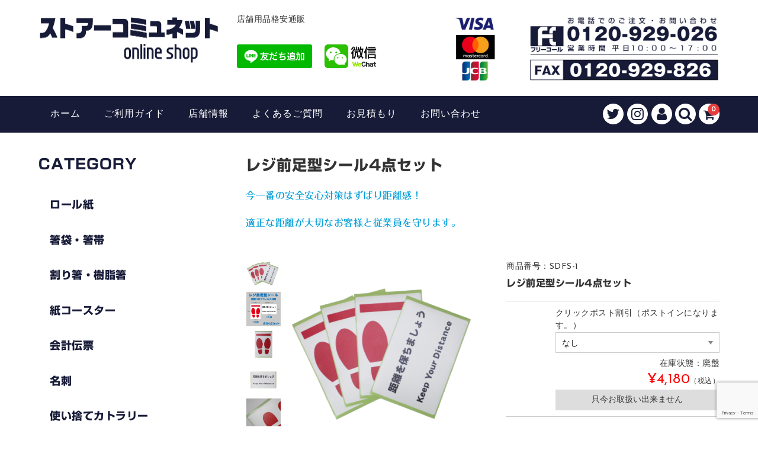

--- FILE ---
content_type: text/html; charset=UTF-8
request_url: https://storecommu.net/item/sdfs-1.html
body_size: 19937
content:
<!DOCTYPE html>
<html dir="ltr" lang="ja" prefix="og: https://ogp.me/ns#">

<head>
	<meta charset="UTF-8" />
	<meta name="viewport" content="width=device-width, user-scalable=no">
	<meta name="format-detection" content="telephone=no"/>
	
	
	<title>レジ前足型シール4点セット - ストアーコミュネット</title>

		<!-- All in One SEO 4.8.4.1 - aioseo.com -->
	<meta name="description" content="↓↓↓最新の納期↓↓↓ ご注文・ご入金より1〜4日" />
	<meta name="robots" content="max-image-preview:large" />
	<meta name="author" content="storecommunet"/>
	<link rel="canonical" href="https://storecommu.net/item/sdfs-1.html" />
	<meta name="generator" content="All in One SEO (AIOSEO) 4.8.4.1" />
		<meta property="og:locale" content="ja_JP" />
		<meta property="og:site_name" content="ストアーコミュネット - 店舗用品格安通販" />
		<meta property="og:type" content="article" />
		<meta property="og:title" content="レジ前足型シール4点セット - ストアーコミュネット" />
		<meta property="og:description" content="↓↓↓最新の納期↓↓↓ ご注文・ご入金より1〜4日" />
		<meta property="og:url" content="https://storecommu.net/item/sdfs-1.html" />
		<meta property="article:published_time" content="2020-04-30T13:54:59+00:00" />
		<meta property="article:modified_time" content="2024-02-11T16:47:06+00:00" />
		<meta name="twitter:card" content="summary_large_image" />
		<meta name="twitter:title" content="レジ前足型シール4点セット - ストアーコミュネット" />
		<meta name="twitter:description" content="↓↓↓最新の納期↓↓↓ ご注文・ご入金より1〜4日" />
		<script type="application/ld+json" class="aioseo-schema">
			{"@context":"https:\/\/schema.org","@graph":[{"@type":"BlogPosting","@id":"https:\/\/storecommu.net\/item\/sdfs-1.html#blogposting","name":"\u30ec\u30b8\u524d\u8db3\u578b\u30b7\u30fc\u30eb4\u70b9\u30bb\u30c3\u30c8 - \u30b9\u30c8\u30a2\u30fc\u30b3\u30df\u30e5\u30cd\u30c3\u30c8","headline":"\u30ec\u30b8\u524d\u8db3\u578b\u30b7\u30fc\u30eb4\u70b9\u30bb\u30c3\u30c8","author":{"@id":"https:\/\/storecommu.net\/author\/storecommunet#author"},"publisher":{"@id":"https:\/\/storecommu.net\/#organization"},"image":{"@type":"ImageObject","url":"https:\/\/storecommu.net\/wp-content\/uploads\/2020\/05\/SDFS-1__2.jpg","@id":"https:\/\/storecommu.net\/item\/sdfs-1.html\/#articleImage","width":1678,"height":1678},"datePublished":"2020-04-30T22:54:59+09:00","dateModified":"2024-02-12T01:47:06+09:00","inLanguage":"ja","mainEntityOfPage":{"@id":"https:\/\/storecommu.net\/item\/sdfs-1.html#webpage"},"isPartOf":{"@id":"https:\/\/storecommu.net\/item\/sdfs-1.html#webpage"},"articleSection":"\u5546\u54c1, \u885b\u751f\u7528\u54c1"},{"@type":"BreadcrumbList","@id":"https:\/\/storecommu.net\/item\/sdfs-1.html#breadcrumblist","itemListElement":[{"@type":"ListItem","@id":"https:\/\/storecommu.net#listItem","position":1,"name":"\u5bb6","item":"https:\/\/storecommu.net","nextItem":{"@type":"ListItem","@id":"https:\/\/storecommu.net\/category\/item#listItem","name":"\u5546\u54c1"}},{"@type":"ListItem","@id":"https:\/\/storecommu.net\/category\/item#listItem","position":2,"name":"\u5546\u54c1","item":"https:\/\/storecommu.net\/category\/item","nextItem":{"@type":"ListItem","@id":"https:\/\/storecommu.net\/category\/item\/sanitation#listItem","name":"\u885b\u751f\u7528\u54c1"},"previousItem":{"@type":"ListItem","@id":"https:\/\/storecommu.net#listItem","name":"\u5bb6"}},{"@type":"ListItem","@id":"https:\/\/storecommu.net\/category\/item\/sanitation#listItem","position":3,"name":"\u885b\u751f\u7528\u54c1","item":"https:\/\/storecommu.net\/category\/item\/sanitation","nextItem":{"@type":"ListItem","@id":"https:\/\/storecommu.net\/item\/sdfs-1.html#listItem","name":"\u30ec\u30b8\u524d\u8db3\u578b\u30b7\u30fc\u30eb4\u70b9\u30bb\u30c3\u30c8"},"previousItem":{"@type":"ListItem","@id":"https:\/\/storecommu.net\/category\/item#listItem","name":"\u5546\u54c1"}},{"@type":"ListItem","@id":"https:\/\/storecommu.net\/item\/sdfs-1.html#listItem","position":4,"name":"\u30ec\u30b8\u524d\u8db3\u578b\u30b7\u30fc\u30eb4\u70b9\u30bb\u30c3\u30c8","previousItem":{"@type":"ListItem","@id":"https:\/\/storecommu.net\/category\/item\/sanitation#listItem","name":"\u885b\u751f\u7528\u54c1"}}]},{"@type":"Organization","@id":"https:\/\/storecommu.net\/#organization","name":"\u30b9\u30c8\u30a2\u30fc\u30b3\u30df\u30e5\u30cd\u30c3\u30c8","description":"\u5e97\u8217\u7528\u54c1\u683c\u5b89\u901a\u8ca9","url":"https:\/\/storecommu.net\/"},{"@type":"Person","@id":"https:\/\/storecommu.net\/author\/storecommunet#author","url":"https:\/\/storecommu.net\/author\/storecommunet","name":"storecommunet","image":{"@type":"ImageObject","@id":"https:\/\/storecommu.net\/item\/sdfs-1.html#authorImage","url":"https:\/\/secure.gravatar.com\/avatar\/ccc34b4353b4258f7093ec83696c241cea7045a74cacd441a4fe99ddc1fed853?s=96&d=mm&r=g","width":96,"height":96,"caption":"storecommunet"}},{"@type":"WebPage","@id":"https:\/\/storecommu.net\/item\/sdfs-1.html#webpage","url":"https:\/\/storecommu.net\/item\/sdfs-1.html","name":"\u30ec\u30b8\u524d\u8db3\u578b\u30b7\u30fc\u30eb4\u70b9\u30bb\u30c3\u30c8 - \u30b9\u30c8\u30a2\u30fc\u30b3\u30df\u30e5\u30cd\u30c3\u30c8","description":"\u2193\u2193\u2193\u6700\u65b0\u306e\u7d0d\u671f\u2193\u2193\u2193 \u3054\u6ce8\u6587\u30fb\u3054\u5165\u91d1\u3088\u308a1\u301c4\u65e5","inLanguage":"ja","isPartOf":{"@id":"https:\/\/storecommu.net\/#website"},"breadcrumb":{"@id":"https:\/\/storecommu.net\/item\/sdfs-1.html#breadcrumblist"},"author":{"@id":"https:\/\/storecommu.net\/author\/storecommunet#author"},"creator":{"@id":"https:\/\/storecommu.net\/author\/storecommunet#author"},"datePublished":"2020-04-30T22:54:59+09:00","dateModified":"2024-02-12T01:47:06+09:00"},{"@type":"WebSite","@id":"https:\/\/storecommu.net\/#website","url":"https:\/\/storecommu.net\/","name":"\u30b9\u30c8\u30a2\u30fc\u30b3\u30df\u30e5\u30cd\u30c3\u30c8","description":"\u5e97\u8217\u7528\u54c1\u683c\u5b89\u901a\u8ca9","inLanguage":"ja","publisher":{"@id":"https:\/\/storecommu.net\/#organization"}}]}
		</script>
		<!-- All in One SEO -->

<link rel='dns-prefetch' href='//webfonts.xserver.jp' />
<link rel='dns-prefetch' href='//fonts.googleapis.com' />
<link rel="alternate" type="application/rss+xml" title="ストアーコミュネット &raquo; レジ前足型シール4点セット のコメントのフィード" href="https://storecommu.net/item/sdfs-1.html/feed" />
		<!-- This site uses the Google Analytics by MonsterInsights plugin v9.6.1 - Using Analytics tracking - https://www.monsterinsights.com/ -->
		<!-- Note: MonsterInsights is not currently configured on this site. The site owner needs to authenticate with Google Analytics in the MonsterInsights settings panel. -->
					<!-- No tracking code set -->
				<!-- / Google Analytics by MonsterInsights -->
		<script type="text/javascript">
/* <![CDATA[ */
window._wpemojiSettings = {"baseUrl":"https:\/\/s.w.org\/images\/core\/emoji\/16.0.1\/72x72\/","ext":".png","svgUrl":"https:\/\/s.w.org\/images\/core\/emoji\/16.0.1\/svg\/","svgExt":".svg","source":{"concatemoji":"https:\/\/storecommu.net\/wp-includes\/js\/wp-emoji-release.min.js?ver=6.8.3"}};
/*! This file is auto-generated */
!function(s,n){var o,i,e;function c(e){try{var t={supportTests:e,timestamp:(new Date).valueOf()};sessionStorage.setItem(o,JSON.stringify(t))}catch(e){}}function p(e,t,n){e.clearRect(0,0,e.canvas.width,e.canvas.height),e.fillText(t,0,0);var t=new Uint32Array(e.getImageData(0,0,e.canvas.width,e.canvas.height).data),a=(e.clearRect(0,0,e.canvas.width,e.canvas.height),e.fillText(n,0,0),new Uint32Array(e.getImageData(0,0,e.canvas.width,e.canvas.height).data));return t.every(function(e,t){return e===a[t]})}function u(e,t){e.clearRect(0,0,e.canvas.width,e.canvas.height),e.fillText(t,0,0);for(var n=e.getImageData(16,16,1,1),a=0;a<n.data.length;a++)if(0!==n.data[a])return!1;return!0}function f(e,t,n,a){switch(t){case"flag":return n(e,"\ud83c\udff3\ufe0f\u200d\u26a7\ufe0f","\ud83c\udff3\ufe0f\u200b\u26a7\ufe0f")?!1:!n(e,"\ud83c\udde8\ud83c\uddf6","\ud83c\udde8\u200b\ud83c\uddf6")&&!n(e,"\ud83c\udff4\udb40\udc67\udb40\udc62\udb40\udc65\udb40\udc6e\udb40\udc67\udb40\udc7f","\ud83c\udff4\u200b\udb40\udc67\u200b\udb40\udc62\u200b\udb40\udc65\u200b\udb40\udc6e\u200b\udb40\udc67\u200b\udb40\udc7f");case"emoji":return!a(e,"\ud83e\udedf")}return!1}function g(e,t,n,a){var r="undefined"!=typeof WorkerGlobalScope&&self instanceof WorkerGlobalScope?new OffscreenCanvas(300,150):s.createElement("canvas"),o=r.getContext("2d",{willReadFrequently:!0}),i=(o.textBaseline="top",o.font="600 32px Arial",{});return e.forEach(function(e){i[e]=t(o,e,n,a)}),i}function t(e){var t=s.createElement("script");t.src=e,t.defer=!0,s.head.appendChild(t)}"undefined"!=typeof Promise&&(o="wpEmojiSettingsSupports",i=["flag","emoji"],n.supports={everything:!0,everythingExceptFlag:!0},e=new Promise(function(e){s.addEventListener("DOMContentLoaded",e,{once:!0})}),new Promise(function(t){var n=function(){try{var e=JSON.parse(sessionStorage.getItem(o));if("object"==typeof e&&"number"==typeof e.timestamp&&(new Date).valueOf()<e.timestamp+604800&&"object"==typeof e.supportTests)return e.supportTests}catch(e){}return null}();if(!n){if("undefined"!=typeof Worker&&"undefined"!=typeof OffscreenCanvas&&"undefined"!=typeof URL&&URL.createObjectURL&&"undefined"!=typeof Blob)try{var e="postMessage("+g.toString()+"("+[JSON.stringify(i),f.toString(),p.toString(),u.toString()].join(",")+"));",a=new Blob([e],{type:"text/javascript"}),r=new Worker(URL.createObjectURL(a),{name:"wpTestEmojiSupports"});return void(r.onmessage=function(e){c(n=e.data),r.terminate(),t(n)})}catch(e){}c(n=g(i,f,p,u))}t(n)}).then(function(e){for(var t in e)n.supports[t]=e[t],n.supports.everything=n.supports.everything&&n.supports[t],"flag"!==t&&(n.supports.everythingExceptFlag=n.supports.everythingExceptFlag&&n.supports[t]);n.supports.everythingExceptFlag=n.supports.everythingExceptFlag&&!n.supports.flag,n.DOMReady=!1,n.readyCallback=function(){n.DOMReady=!0}}).then(function(){return e}).then(function(){var e;n.supports.everything||(n.readyCallback(),(e=n.source||{}).concatemoji?t(e.concatemoji):e.wpemoji&&e.twemoji&&(t(e.twemoji),t(e.wpemoji)))}))}((window,document),window._wpemojiSettings);
/* ]]> */
</script>
<link rel='stylesheet' id='parent-style-css' href='https://storecommu.net/wp-content/themes/welcart_basic/style.css?ver=6.8.3' type='text/css' media='all' />
<link rel='stylesheet' id='parent-welcart-style-css' href='https://storecommu.net/wp-content/themes/welcart_basic/usces_cart.css?ver=1.0' type='text/css' media='all' />
<link rel='stylesheet' id='google-fonts-sans-css' href='https://fonts.googleapis.com/css?family=Josefin+Sans&#038;ver=6.8.3' type='text/css' media='all' />
<link rel='stylesheet' id='parent-sku_select-css' href='https://storecommu.net/wp-content/themes/welcart_basic/wcex_sku_select.css?ver=1.0' type='text/css' media='all' />
<link rel='stylesheet' id='slick-style-css' href='https://storecommu.net/wp-content/themes/welcart_basic-voll/css/slick.css?ver=1.0' type='text/css' media='all' />
<link rel='stylesheet' id='slick-theme-style-css' href='https://storecommu.net/wp-content/themes/welcart_basic-voll/css/slick-theme.css?ver=1.0' type='text/css' media='all' />
<link rel='stylesheet' id='scroll-style-css' href='https://storecommu.net/wp-content/themes/welcart_basic-voll/css/scroll.css?ver=1.0' type='text/css' media='all' />
<style id='wp-emoji-styles-inline-css' type='text/css'>

	img.wp-smiley, img.emoji {
		display: inline !important;
		border: none !important;
		box-shadow: none !important;
		height: 1em !important;
		width: 1em !important;
		margin: 0 0.07em !important;
		vertical-align: -0.1em !important;
		background: none !important;
		padding: 0 !important;
	}
</style>
<link rel='stylesheet' id='wp-block-library-css' href='https://storecommu.net/wp-includes/css/dist/block-library/style.min.css?ver=6.8.3' type='text/css' media='all' />
<style id='classic-theme-styles-inline-css' type='text/css'>
/*! This file is auto-generated */
.wp-block-button__link{color:#fff;background-color:#32373c;border-radius:9999px;box-shadow:none;text-decoration:none;padding:calc(.667em + 2px) calc(1.333em + 2px);font-size:1.125em}.wp-block-file__button{background:#32373c;color:#fff;text-decoration:none}
</style>
<style id='global-styles-inline-css' type='text/css'>
:root{--wp--preset--aspect-ratio--square: 1;--wp--preset--aspect-ratio--4-3: 4/3;--wp--preset--aspect-ratio--3-4: 3/4;--wp--preset--aspect-ratio--3-2: 3/2;--wp--preset--aspect-ratio--2-3: 2/3;--wp--preset--aspect-ratio--16-9: 16/9;--wp--preset--aspect-ratio--9-16: 9/16;--wp--preset--color--black: #000000;--wp--preset--color--cyan-bluish-gray: #abb8c3;--wp--preset--color--white: #ffffff;--wp--preset--color--pale-pink: #f78da7;--wp--preset--color--vivid-red: #cf2e2e;--wp--preset--color--luminous-vivid-orange: #ff6900;--wp--preset--color--luminous-vivid-amber: #fcb900;--wp--preset--color--light-green-cyan: #7bdcb5;--wp--preset--color--vivid-green-cyan: #00d084;--wp--preset--color--pale-cyan-blue: #8ed1fc;--wp--preset--color--vivid-cyan-blue: #0693e3;--wp--preset--color--vivid-purple: #9b51e0;--wp--preset--gradient--vivid-cyan-blue-to-vivid-purple: linear-gradient(135deg,rgba(6,147,227,1) 0%,rgb(155,81,224) 100%);--wp--preset--gradient--light-green-cyan-to-vivid-green-cyan: linear-gradient(135deg,rgb(122,220,180) 0%,rgb(0,208,130) 100%);--wp--preset--gradient--luminous-vivid-amber-to-luminous-vivid-orange: linear-gradient(135deg,rgba(252,185,0,1) 0%,rgba(255,105,0,1) 100%);--wp--preset--gradient--luminous-vivid-orange-to-vivid-red: linear-gradient(135deg,rgba(255,105,0,1) 0%,rgb(207,46,46) 100%);--wp--preset--gradient--very-light-gray-to-cyan-bluish-gray: linear-gradient(135deg,rgb(238,238,238) 0%,rgb(169,184,195) 100%);--wp--preset--gradient--cool-to-warm-spectrum: linear-gradient(135deg,rgb(74,234,220) 0%,rgb(151,120,209) 20%,rgb(207,42,186) 40%,rgb(238,44,130) 60%,rgb(251,105,98) 80%,rgb(254,248,76) 100%);--wp--preset--gradient--blush-light-purple: linear-gradient(135deg,rgb(255,206,236) 0%,rgb(152,150,240) 100%);--wp--preset--gradient--blush-bordeaux: linear-gradient(135deg,rgb(254,205,165) 0%,rgb(254,45,45) 50%,rgb(107,0,62) 100%);--wp--preset--gradient--luminous-dusk: linear-gradient(135deg,rgb(255,203,112) 0%,rgb(199,81,192) 50%,rgb(65,88,208) 100%);--wp--preset--gradient--pale-ocean: linear-gradient(135deg,rgb(255,245,203) 0%,rgb(182,227,212) 50%,rgb(51,167,181) 100%);--wp--preset--gradient--electric-grass: linear-gradient(135deg,rgb(202,248,128) 0%,rgb(113,206,126) 100%);--wp--preset--gradient--midnight: linear-gradient(135deg,rgb(2,3,129) 0%,rgb(40,116,252) 100%);--wp--preset--font-size--small: 13px;--wp--preset--font-size--medium: 20px;--wp--preset--font-size--large: 36px;--wp--preset--font-size--x-large: 42px;--wp--preset--spacing--20: 0.44rem;--wp--preset--spacing--30: 0.67rem;--wp--preset--spacing--40: 1rem;--wp--preset--spacing--50: 1.5rem;--wp--preset--spacing--60: 2.25rem;--wp--preset--spacing--70: 3.38rem;--wp--preset--spacing--80: 5.06rem;--wp--preset--shadow--natural: 6px 6px 9px rgba(0, 0, 0, 0.2);--wp--preset--shadow--deep: 12px 12px 50px rgba(0, 0, 0, 0.4);--wp--preset--shadow--sharp: 6px 6px 0px rgba(0, 0, 0, 0.2);--wp--preset--shadow--outlined: 6px 6px 0px -3px rgba(255, 255, 255, 1), 6px 6px rgba(0, 0, 0, 1);--wp--preset--shadow--crisp: 6px 6px 0px rgba(0, 0, 0, 1);}:where(.is-layout-flex){gap: 0.5em;}:where(.is-layout-grid){gap: 0.5em;}body .is-layout-flex{display: flex;}.is-layout-flex{flex-wrap: wrap;align-items: center;}.is-layout-flex > :is(*, div){margin: 0;}body .is-layout-grid{display: grid;}.is-layout-grid > :is(*, div){margin: 0;}:where(.wp-block-columns.is-layout-flex){gap: 2em;}:where(.wp-block-columns.is-layout-grid){gap: 2em;}:where(.wp-block-post-template.is-layout-flex){gap: 1.25em;}:where(.wp-block-post-template.is-layout-grid){gap: 1.25em;}.has-black-color{color: var(--wp--preset--color--black) !important;}.has-cyan-bluish-gray-color{color: var(--wp--preset--color--cyan-bluish-gray) !important;}.has-white-color{color: var(--wp--preset--color--white) !important;}.has-pale-pink-color{color: var(--wp--preset--color--pale-pink) !important;}.has-vivid-red-color{color: var(--wp--preset--color--vivid-red) !important;}.has-luminous-vivid-orange-color{color: var(--wp--preset--color--luminous-vivid-orange) !important;}.has-luminous-vivid-amber-color{color: var(--wp--preset--color--luminous-vivid-amber) !important;}.has-light-green-cyan-color{color: var(--wp--preset--color--light-green-cyan) !important;}.has-vivid-green-cyan-color{color: var(--wp--preset--color--vivid-green-cyan) !important;}.has-pale-cyan-blue-color{color: var(--wp--preset--color--pale-cyan-blue) !important;}.has-vivid-cyan-blue-color{color: var(--wp--preset--color--vivid-cyan-blue) !important;}.has-vivid-purple-color{color: var(--wp--preset--color--vivid-purple) !important;}.has-black-background-color{background-color: var(--wp--preset--color--black) !important;}.has-cyan-bluish-gray-background-color{background-color: var(--wp--preset--color--cyan-bluish-gray) !important;}.has-white-background-color{background-color: var(--wp--preset--color--white) !important;}.has-pale-pink-background-color{background-color: var(--wp--preset--color--pale-pink) !important;}.has-vivid-red-background-color{background-color: var(--wp--preset--color--vivid-red) !important;}.has-luminous-vivid-orange-background-color{background-color: var(--wp--preset--color--luminous-vivid-orange) !important;}.has-luminous-vivid-amber-background-color{background-color: var(--wp--preset--color--luminous-vivid-amber) !important;}.has-light-green-cyan-background-color{background-color: var(--wp--preset--color--light-green-cyan) !important;}.has-vivid-green-cyan-background-color{background-color: var(--wp--preset--color--vivid-green-cyan) !important;}.has-pale-cyan-blue-background-color{background-color: var(--wp--preset--color--pale-cyan-blue) !important;}.has-vivid-cyan-blue-background-color{background-color: var(--wp--preset--color--vivid-cyan-blue) !important;}.has-vivid-purple-background-color{background-color: var(--wp--preset--color--vivid-purple) !important;}.has-black-border-color{border-color: var(--wp--preset--color--black) !important;}.has-cyan-bluish-gray-border-color{border-color: var(--wp--preset--color--cyan-bluish-gray) !important;}.has-white-border-color{border-color: var(--wp--preset--color--white) !important;}.has-pale-pink-border-color{border-color: var(--wp--preset--color--pale-pink) !important;}.has-vivid-red-border-color{border-color: var(--wp--preset--color--vivid-red) !important;}.has-luminous-vivid-orange-border-color{border-color: var(--wp--preset--color--luminous-vivid-orange) !important;}.has-luminous-vivid-amber-border-color{border-color: var(--wp--preset--color--luminous-vivid-amber) !important;}.has-light-green-cyan-border-color{border-color: var(--wp--preset--color--light-green-cyan) !important;}.has-vivid-green-cyan-border-color{border-color: var(--wp--preset--color--vivid-green-cyan) !important;}.has-pale-cyan-blue-border-color{border-color: var(--wp--preset--color--pale-cyan-blue) !important;}.has-vivid-cyan-blue-border-color{border-color: var(--wp--preset--color--vivid-cyan-blue) !important;}.has-vivid-purple-border-color{border-color: var(--wp--preset--color--vivid-purple) !important;}.has-vivid-cyan-blue-to-vivid-purple-gradient-background{background: var(--wp--preset--gradient--vivid-cyan-blue-to-vivid-purple) !important;}.has-light-green-cyan-to-vivid-green-cyan-gradient-background{background: var(--wp--preset--gradient--light-green-cyan-to-vivid-green-cyan) !important;}.has-luminous-vivid-amber-to-luminous-vivid-orange-gradient-background{background: var(--wp--preset--gradient--luminous-vivid-amber-to-luminous-vivid-orange) !important;}.has-luminous-vivid-orange-to-vivid-red-gradient-background{background: var(--wp--preset--gradient--luminous-vivid-orange-to-vivid-red) !important;}.has-very-light-gray-to-cyan-bluish-gray-gradient-background{background: var(--wp--preset--gradient--very-light-gray-to-cyan-bluish-gray) !important;}.has-cool-to-warm-spectrum-gradient-background{background: var(--wp--preset--gradient--cool-to-warm-spectrum) !important;}.has-blush-light-purple-gradient-background{background: var(--wp--preset--gradient--blush-light-purple) !important;}.has-blush-bordeaux-gradient-background{background: var(--wp--preset--gradient--blush-bordeaux) !important;}.has-luminous-dusk-gradient-background{background: var(--wp--preset--gradient--luminous-dusk) !important;}.has-pale-ocean-gradient-background{background: var(--wp--preset--gradient--pale-ocean) !important;}.has-electric-grass-gradient-background{background: var(--wp--preset--gradient--electric-grass) !important;}.has-midnight-gradient-background{background: var(--wp--preset--gradient--midnight) !important;}.has-small-font-size{font-size: var(--wp--preset--font-size--small) !important;}.has-medium-font-size{font-size: var(--wp--preset--font-size--medium) !important;}.has-large-font-size{font-size: var(--wp--preset--font-size--large) !important;}.has-x-large-font-size{font-size: var(--wp--preset--font-size--x-large) !important;}
:where(.wp-block-post-template.is-layout-flex){gap: 1.25em;}:where(.wp-block-post-template.is-layout-grid){gap: 1.25em;}
:where(.wp-block-columns.is-layout-flex){gap: 2em;}:where(.wp-block-columns.is-layout-grid){gap: 2em;}
:root :where(.wp-block-pullquote){font-size: 1.5em;line-height: 1.6;}
</style>
<link rel='stylesheet' id='contact-form-7-css' href='https://storecommu.net/wp-content/plugins/contact-form-7/includes/css/styles.css?ver=6.1' type='text/css' media='all' />
<link rel='stylesheet' id='wc-basic-style-css' href='https://storecommu.net/wp-content/themes/welcart_basic-voll/style.css?ver=1.7.7' type='text/css' media='all' />
<link rel='stylesheet' id='font-awesome-css' href='https://storecommu.net/wp-content/plugins/elementor/assets/lib/font-awesome/css/font-awesome.min.css?ver=4.7.0' type='text/css' media='all' />
<link rel='stylesheet' id='luminous-basic-css-css' href='https://storecommu.net/wp-content/themes/welcart_basic/css/luminous-basic.css?ver=1.0' type='text/css' media='all' />
<link rel='stylesheet' id='tablepress-default-css' href='https://storecommu.net/wp-content/plugins/tablepress/css/build/default.css?ver=3.1.3' type='text/css' media='all' />
<link rel='stylesheet' id='usces_default_css-css' href='https://storecommu.net/wp-content/plugins/usc-e-shop/css/usces_default.css?ver=2.11.27.2601211' type='text/css' media='all' />
<link rel='stylesheet' id='dashicons-css' href='https://storecommu.net/wp-includes/css/dashicons.min.css?ver=6.8.3' type='text/css' media='all' />
<link rel='stylesheet' id='theme_cart_css-css' href='https://storecommu.net/wp-content/themes/welcart_basic-voll/usces_cart.css?ver=2.11.27.2601211' type='text/css' media='all' />
<link rel='stylesheet' id='elementor-tables-css' href='https://storecommu.net/wp-content/plugins/tables-for-elementor/assets/css/frontend.min.css?ver=1.0.2' type='text/css' media='all' />
<script type="text/javascript" src="https://storecommu.net/wp-includes/js/jquery/jquery.min.js?ver=3.7.1" id="jquery-core-js"></script>
<script type="text/javascript" src="https://storecommu.net/wp-includes/js/jquery/jquery-migrate.min.js?ver=3.4.1" id="jquery-migrate-js"></script>
<script type="text/javascript" src="//webfonts.xserver.jp/js/xserverv3.js?fadein=0&amp;ver=2.0.8" id="typesquare_std-js"></script>
<script type="text/javascript" src="https://storecommu.net/wp-content/themes/welcart_basic-voll/js/front-customized.js?ver=1.0" id="front-customized-js"></script>
<script type="text/javascript" src="https://storecommu.net/wp-content/themes/welcart_basic-voll/js/slick.min.js?ver=1.0" id="slick-js-js"></script>
<script type="text/javascript" src="https://storecommu.net/wp-content/themes/welcart_basic-voll/js/wcct-slick.js?ver=1.0" id="wcct-slick-js-js"></script>
<script type="text/javascript" src="https://storecommu.net/wp-content/themes/welcart_basic-voll/js/ScrollTrigger.min.js?ver=1.0" id="scrolltrigger-js-js"></script>
<script type="text/javascript" src="https://storecommu.net/wp-content/themes/welcart_basic-voll/js/wcct-scroll.js?ver=1.0" id="wcct-scroll-js-js"></script>
<script type="text/javascript" src="https://storecommu.net/wp-content/themes/welcart_basic-voll/js/wcct-itemsingle.js?ver=1.0" id="wcct-itemsingle-js"></script>
<script type="text/javascript" src="https://storecommu.net/wp-content/themes/welcart_basic/js/front-customized.js?ver=1.0" id="wc-basic-js-js"></script>
<link rel="https://api.w.org/" href="https://storecommu.net/wp-json/" /><link rel="alternate" title="JSON" type="application/json" href="https://storecommu.net/wp-json/wp/v2/posts/4483" /><link rel="EditURI" type="application/rsd+xml" title="RSD" href="https://storecommu.net/xmlrpc.php?rsd" />
<meta name="generator" content="WordPress 6.8.3" />
<link rel='shortlink' href='https://storecommu.net/?p=4483' />
<link rel="alternate" title="oEmbed (JSON)" type="application/json+oembed" href="https://storecommu.net/wp-json/oembed/1.0/embed?url=https%3A%2F%2Fstorecommu.net%2Fitem%2Fsdfs-1.html" />
<link rel="alternate" title="oEmbed (XML)" type="text/xml+oembed" href="https://storecommu.net/wp-json/oembed/1.0/embed?url=https%3A%2F%2Fstorecommu.net%2Fitem%2Fsdfs-1.html&#038;format=xml" />

<meta property="og:title" content="レジ前足型シール4点セット">
<meta property="og:type" content="product">
<meta property="og:description" content="レジ前足型シール4点セット">
<meta property="og:url" content="https://storecommu.net/item/sdfs-1.html">
<meta property="og:image" content="https://storecommu.net/wp-content/uploads/2020/05/IMG_1448.jpg">
<meta property="og:site_name" content="ストアーコミュネット"><!-- Global site tag (gtag.js) - Google Analytics -->
<script async src="https://www.googletagmanager.com/gtag/js?id=G-7MSSP6K5MC"></script>
<script>
  window.dataLayer = window.dataLayer || [];
  function gtag(){dataLayer.push(arguments);}
  gtag('js', new Date());

  gtag('config', 'G-7MSSP6K5MC');
</script>
<!-- Event snippet for ストアーコミュネットお見積もり conversion page -->
<script>
document.addEventListener('wpcf7mailsent', function(event) {
  if (event.detail.contactFormId == '2186') {
    gtag('event', 'conversion', {'send_to': 'AW-973664119/vKs3CIWNvsQBEPfeo9AD'});
  }
});
</script><style type='text/css'>
h1,h2,h3,h1:lang(ja),h2:lang(ja),h3:lang(ja),.entry-title:lang(ja){ font-family: "新ゴ B";}h4,h5,h6,h4:lang(ja),h5:lang(ja),h6:lang(ja),div.entry-meta span:lang(ja),footer.entry-footer span:lang(ja){ font-family: "フォーク M";}.hentry,.entry-content p,.post-inner.entry-content p,#comments div:lang(ja){ font-family: "新ゴ R";}strong,b,#comments .comment-author .fn:lang(ja){ font-family: "新ゴ B";}</style>
<meta name="generator" content="Elementor 3.30.0; features: additional_custom_breakpoints; settings: css_print_method-external, google_font-enabled, font_display-auto">
			<style>
				.e-con.e-parent:nth-of-type(n+4):not(.e-lazyloaded):not(.e-no-lazyload),
				.e-con.e-parent:nth-of-type(n+4):not(.e-lazyloaded):not(.e-no-lazyload) * {
					background-image: none !important;
				}
				@media screen and (max-height: 1024px) {
					.e-con.e-parent:nth-of-type(n+3):not(.e-lazyloaded):not(.e-no-lazyload),
					.e-con.e-parent:nth-of-type(n+3):not(.e-lazyloaded):not(.e-no-lazyload) * {
						background-image: none !important;
					}
				}
				@media screen and (max-height: 640px) {
					.e-con.e-parent:nth-of-type(n+2):not(.e-lazyloaded):not(.e-no-lazyload),
					.e-con.e-parent:nth-of-type(n+2):not(.e-lazyloaded):not(.e-no-lazyload) * {
						background-image: none !important;
					}
				}
			</style>
					<style type="text/css" id="wp-custom-css">
			

/** Start Envato Elements CSS: Block Kit 1 (33-3-f2d4515681d0cdeb2a000d0405e47669) **/

.envato-kit-30-phone-overlay {
	position: absolute !important;
	display: block !important;
	top: 0%;
	left: 0%;
	right: 0%;
	margin: auto;
	z-index: 1;
}
.envato-kit-30-div-rotate{
	transform: rotate(90deg);
}

/** End Envato Elements CSS: Block Kit 1 (33-3-f2d4515681d0cdeb2a000d0405e47669) **/

/* ヘッダー調整 */
@media screen and (min-width: 998px) {
#head-bottom {
    width: 100vw;
}
.snav {
    width: 75px;
}
.snav .membership {
    width: 35px;
}
.fixed-box {
    margin: 0 auto;
}
}

.page-id-5 table#time tr:nth-of-type(2),
.page-id-5 table#time tr:nth-of-type(3) {
    display: none;
}		</style>
		<script src="https://r.moshimo.com/af/r/maftag.js"></script>	
<!-- Global site tag (gtag.js) - Google Ads: 973664119 -->
<script async src="https://www.googletagmanager.com/gtag/js?id=AW-973664119"></script>
<script>
  window.dataLayer = window.dataLayer || [];
  function gtag(){dataLayer.push(arguments);}
  gtag('js', new Date());

  gtag('config', 'AW-973664119');
</script>
<script>
jQuery(function() {
	jQuery(document).on('click', '.WeChat', function() {
		const ua = navigator.userAgent;
		console.log(ua);
		if ( ua.indexOf('iPhone') > 0 || ua.indexOf('iPod') > 0 || ua.indexOf('Android') > 0 && ua.indexOf('Mobile') > 0 ) {
			location.href="http://weixin.qq.com/r/luXj_z3EymC1rXmY97CE";
		} else if( ua.indexOf('iPad') > 0 || ua.indexOf('Android') > 0 ) {
			location.href="https://storecommu.net/wechatqrcode.html";
		} else {
			location.href="https://storecommu.net/wechatqrcode.html";
		}
	});
});
</script>

</head>

<body class="wp-singular post-template-default single single-post postid-4483 single-format-standard wp-theme-welcart_basic wp-child-theme-welcart_basic-voll has-sidebar elementor-default elementor-kit-4042">

	<div class="site">

		<header id="masthead" class="site-header" role="banner">
			<div class="inner cf">

			<div class="fixed-box">
				<div id="head-top">
					<div class="head-inner cf">
													<div class="site-title">
							<a href="https://storecommu.net/" title="ストアーコミュネット" rel="home">
																	<img src="https://storecommu.net/wp-content/uploads/2018/07/storecommu_rogo-1.jpg" alt="ストアーコミュネット">
									
							</a>
							</div>


													<p class="site-description">店舗用品格安通販</p>
												<div class="under-logo-line-wechat-wrapper">
							<div id="under-logo-line-wechat" class="under-logo-line-wechat">
								<div class="line-at">
									<div class="line-at-btn">
										<a href="https://line.me/R/ti/p/%40tqs5326e">
											<img class="" src="https://scdn.line-apps.com/n/line_add_friends/btn/ja.png" alt="友だち追加" width="151" height="47" border="0">
										</a>
									</div>
									<div class="line-at-txt">
										<a href="https://line.me/R/ti/p/%40tqs5326e">
											LINE でのお問い合わせ・ご注文もOK！
										</a>
									</div>
								</div>
								<div class="WeChat">
									<div class="WeChat-btn">
										<a href="#">
											<img class="" src="https://storecommu.net/wp-content/themes/welcart_basic-voll/images/wechatrogo.jpg" alt="WeChat" width="151" height="47" border="0">
										</a>
									</div>
									<div class="WeChat-txt">
										<a href="#">
											WeChat（微信）なら中国語でも承ります！
										</a>
									</div>
								</div>
							</div>
						</div>

																				<div class="widget-head-wrapper">
							<section id="widget-head" class="widget widget-area entries line-wechat">
								<div class="line-at">
									<div class="line-at-btn">
										<a href="https://line.me/R/ti/p/%40tqs5326e">
											<img class="" src="https://scdn.line-apps.com/n/line_add_friends/btn/ja.png" alt="友だち追加" width="151" height="47" border="0">
										</a>
									</div>
									<div class="line-at-txt">
										<a href="https://line.me/R/ti/p/%40tqs5326e">
											LINE でのお問い合わせ・ご注文もOK！
										</a>
									</div>
								</div>
								<div class="WeChat">
									<div class="WeChat-btn">
										<a href="#">
											<img class="" src="https://storecommu.net/wp-content/themes/welcart_basic-voll/images/wechatrogo.jpg" alt="WeChat" width="151" height="47" border="0">
										</a>
									</div>
									<div class="WeChat-txt">
										<a href="#">
											WeChat（微信）なら中国語でも承ります！
										</a>
									</div>
								</div>
							</section>
							<section id="widget-head" class="widget widget-area entries">
								<div id="media_image-3" class="widget widget_media_image"><img fetchpriority="high" width="1232" height="277" src="https://storecommu.net/wp-content/uploads/2018/07/0120929026-1.jpg" class="image wp-image-198 freecall attachment-full size-full" alt="お問い合わせ先電話番号" style="max-width: 100%; height: auto;" decoding="async" srcset="https://storecommu.net/wp-content/uploads/2018/07/0120929026-1.jpg 1232w, https://storecommu.net/wp-content/uploads/2018/07/0120929026-1-300x67.jpg 300w, https://storecommu.net/wp-content/uploads/2018/07/0120929026-1-768x173.jpg 768w, https://storecommu.net/wp-content/uploads/2018/07/0120929026-1-1024x230.jpg 1024w" sizes="(max-width: 1232px) 100vw, 1232px" /></div>							</section>
							</div>
																		</div><!-- #head-inner -->
				</div><!-- #head-top -->
				
				
					<div id="head-bottom">
						
						<div class="head-inner cf">
					
															<div class="incart-btn">
									<a href="https://storecommu.net/usces-cart.html">
										<i class="fa fa-shopping-cart"></i><span class="total-quant" id="widgetcart-total-quant">0</span>
									</a>
								</div><!-- .incart-btn -->
							
							<div class="menu-bar">
								<a class="menu-trigger">
									<span></span>
									<span></span>
									<span></span>
								</a>
							</div><!-- .menu-bar -->

							<div class="mobile_menu_wrap">
								<div class="mobile_menu">

									<div class="snav cf">

										<div class="search-box cf">
											<i class="fa fa-search" aria-hidden="true"></i>
											<form role="search" method="get" action="https://storecommu.net/" >
		<div class="s-box">
			<input type="text" value="" name="s" id="head-s-text" class="search-text" />
			<input type="submit" id="head-s-submit" class="searchsubmit" value="&#xf002;" />
		</div>
	</form>										</div><!-- .search-box -->

																				<div class="membership cf">
											<i class="fa fa-user" aria-hidden="true"></i>
											<ul class="cf">
																							<li>ゲスト</li>
												<li><a href="https://storecommu.net/usces-member.html?usces_page=login" class="usces_login_a">ログイン</a></li>
												<li><a href="https://storecommu.net/usces-member.html?usces_page=newmember">新規会員登録</a></li>
																						</ul>
										</div><!-- .membership -->
										
									</div><!-- .snav -->

																		<ul class="sns cf">
																				<li class="twitter"><a href="https://twitter.com/UNDERCUBIC" target="_blank" rel="nofollow"><i class="fa fa-twitter"></i></a></li>
																				<li class="insta"><a href="https://www.instagram.com/undercubic" target="_blank" rel="nofollow"><i class="fa fa-instagram"></i></a></li>
																			</ul><!-- sns -->
									
									<nav id="site-navigation" class="main-navigation" role="navigation">
									<div class="nav-menu-open"><ul id="menu-%e3%83%98%e3%83%83%e3%83%80%e3%83%bc%e3%83%a1%e3%83%8b%e3%83%a5%e3%83%bc" class="header-nav-container cf"><li id="menu-item-2205" class="menu-item menu-item-type-custom menu-item-object-custom menu-item-home menu-item-2205"><a href="https://storecommu.net/">ホーム</a></li>
<li id="menu-item-2202" class="menu-item menu-item-type-post_type menu-item-object-page menu-item-2202"><a href="https://storecommu.net/guide.html">ご利用ガイド</a></li>
<li id="menu-item-2204" class="menu-item menu-item-type-post_type menu-item-object-page menu-item-2204"><a href="https://storecommu.net/store-info.html">店舗情報</a></li>
<li id="menu-item-6234" class="menu-item menu-item-type-post_type menu-item-object-page menu-item-6234"><a href="https://storecommu.net/qa.html">よくあるご質問</a></li>
<li id="menu-item-2200" class="menu-item menu-item-type-post_type menu-item-object-page menu-item-2200"><a href="https://storecommu.net/estimate.html">お見積もり</a></li>
<li id="menu-item-2201" class="menu-item menu-item-type-post_type menu-item-object-page menu-item-2201"><a href="https://storecommu.net/contact.html">お問い合わせ</a></li>
</ul></div>									</nav><!-- #site-navigation -->

								</div><!-- .mobile-menu -->
							</div><!-- .mobile-menu-wrap -->
							
						</div><!-- #head_in -->
					</div><!-- #head_bottom -->

							
			</div><!-- .fixed-box -->
						</div><!-- .inner-->
		</header><!-- #masthead -->


		

		<div id="main" class="wrapper two-column left-set">
<div id="primary" class="site-content">
	<div id="content" role="main">

	
		<article class="inframe post-4483 post type-post status-publish format-standard category-item category-sanitation" id="post-4483">
		
			<h1 class="item_page_title">レジ前足型シール4点セット</h1>
			<span style="color:#009ed9;font-size:16px;background-color: transparent"><h4><p>今一番の安全安心対策はずばり距離感！<br /><br />
適正な距離が大切なお客様と従業員を守ります。</p><br />
</h4></span><br />
									
				<div id="itempage">

					<div class="cf">

						<div id="img-box" class="cf">
								
														<div id="itemimg-sub" class="slider slider-nav itemsubimg">
								<div><img loading="lazy" width="90" height="90" src="https://storecommu.net/wp-content/uploads/2020/05/IMG_1448-768x768.jpg" class="attachment-90x90 size-90x90" alt="SDFS-1" decoding="async" srcset="https://storecommu.net/wp-content/uploads/2020/05/IMG_1448-768x768.jpg 768w, https://storecommu.net/wp-content/uploads/2020/05/IMG_1448.jpg 1500w" sizes="(max-width: 90px) 100vw, 90px" /></div>
																<div><img loading="lazy" width="90" height="90" src="https://storecommu.net/wp-content/uploads/2020/04/SDFS-1-768x768.jpg" class="attachment-90x90 size-90x90" alt="SDFS-1" decoding="async" srcset="https://storecommu.net/wp-content/uploads/2020/04/SDFS-1-768x768.jpg 768w, https://storecommu.net/wp-content/uploads/2020/04/SDFS-1-1536x1536.jpg 1536w, https://storecommu.net/wp-content/uploads/2020/04/SDFS-1.jpg 1674w" sizes="(max-width: 90px) 100vw, 90px" /></div>
																<div><img loading="lazy" width="90" height="90" src="https://storecommu.net/wp-content/uploads/2020/05/IMG_1462-768x768.jpg" class="attachment-90x90 size-90x90" alt="SDFS-1" decoding="async" srcset="https://storecommu.net/wp-content/uploads/2020/05/IMG_1462-768x768.jpg 768w, https://storecommu.net/wp-content/uploads/2020/05/IMG_1462.jpg 1500w" sizes="(max-width: 90px) 100vw, 90px" /></div>
																<div><img loading="lazy" width="90" height="90" src="https://storecommu.net/wp-content/uploads/2020/05/IMG_1463-768x768.jpg" class="attachment-90x90 size-90x90" alt="SDFS-1" decoding="async" srcset="https://storecommu.net/wp-content/uploads/2020/05/IMG_1463-768x768.jpg 768w, https://storecommu.net/wp-content/uploads/2020/05/IMG_1463.jpg 1500w" sizes="(max-width: 90px) 100vw, 90px" /></div>
																<div><img loading="lazy" width="90" height="90" src="https://storecommu.net/wp-content/uploads/2020/05/IMG_1459-768x768.jpg" class="attachment-90x90 size-90x90" alt="SDFS-1" decoding="async" srcset="https://storecommu.net/wp-content/uploads/2020/05/IMG_1459-768x768.jpg 768w, https://storecommu.net/wp-content/uploads/2020/05/IMG_1459.jpg 1500w" sizes="(max-width: 90px) 100vw, 90px" /></div>
															</div><!-- #itemimg-sub -->
								
							<div id="itemimg-main" class="slider slider-for itemimg">
								<div><a href="https://storecommu.net/wp-content/uploads/2020/05/IMG_1448.jpg" ><img loading="lazy" width="600" height="600" src="https://storecommu.net/wp-content/uploads/2020/05/IMG_1448-768x768.jpg" class="attachment-600x600 size-600x600" alt="SDFS-1" decoding="async" srcset="https://storecommu.net/wp-content/uploads/2020/05/IMG_1448-768x768.jpg 768w, https://storecommu.net/wp-content/uploads/2020/05/IMG_1448.jpg 1500w" sizes="(max-width: 600px) 100vw, 600px" /></a></div>
																<div><a href="https://storecommu.net/wp-content/uploads/2020/04/SDFS-1.jpg" ><img loading="lazy" width="600" height="600" src="https://storecommu.net/wp-content/uploads/2020/04/SDFS-1-768x768.jpg" class="attachment-600x600 size-600x600" alt="SDFS-1" decoding="async" srcset="https://storecommu.net/wp-content/uploads/2020/04/SDFS-1-768x768.jpg 768w, https://storecommu.net/wp-content/uploads/2020/04/SDFS-1-1536x1536.jpg 1536w, https://storecommu.net/wp-content/uploads/2020/04/SDFS-1.jpg 1674w" sizes="(max-width: 600px) 100vw, 600px" /></a></div>
																<div><a href="https://storecommu.net/wp-content/uploads/2020/05/IMG_1462.jpg" ><img loading="lazy" width="600" height="600" src="https://storecommu.net/wp-content/uploads/2020/05/IMG_1462-768x768.jpg" class="attachment-600x600 size-600x600" alt="SDFS-1" decoding="async" srcset="https://storecommu.net/wp-content/uploads/2020/05/IMG_1462-768x768.jpg 768w, https://storecommu.net/wp-content/uploads/2020/05/IMG_1462.jpg 1500w" sizes="(max-width: 600px) 100vw, 600px" /></a></div>
																<div><a href="https://storecommu.net/wp-content/uploads/2020/05/IMG_1463.jpg" ><img loading="lazy" width="600" height="600" src="https://storecommu.net/wp-content/uploads/2020/05/IMG_1463-768x768.jpg" class="attachment-600x600 size-600x600" alt="SDFS-1" decoding="async" srcset="https://storecommu.net/wp-content/uploads/2020/05/IMG_1463-768x768.jpg 768w, https://storecommu.net/wp-content/uploads/2020/05/IMG_1463.jpg 1500w" sizes="(max-width: 600px) 100vw, 600px" /></a></div>
																<div><a href="https://storecommu.net/wp-content/uploads/2020/05/IMG_1459.jpg" ><img loading="lazy" width="600" height="600" src="https://storecommu.net/wp-content/uploads/2020/05/IMG_1459-768x768.jpg" class="attachment-600x600 size-600x600" alt="SDFS-1" decoding="async" srcset="https://storecommu.net/wp-content/uploads/2020/05/IMG_1459-768x768.jpg 768w, https://storecommu.net/wp-content/uploads/2020/05/IMG_1459.jpg 1500w" sizes="(max-width: 600px) 100vw, 600px" /></a></div>
															</div><!-- #itemimg-main -->
							
						</div>
	
						<div class="item-info">
							<ul class="cf opt-tag">
</ul>
														<div class="itemcode">商品番号：SDFS-1</div>
							<h2 class="item-name">レジ前足型シール4点セット</h2>
							
								
		
							<form action="https://storecommu.net/usces-cart.html" method="post">
		
															<div class="skuform">
											
									<div class="inner cf">
									
										
										<div class="right">								
										
																														<dl class="item-option">
																						<dt>クリックポスト割引（ポストインになります。）</dt>
											<dd>
<label for='itemOption[4483][sku-1][%E3%82%AF%E3%83%AA%E3%83%83%E3%82%AF%E3%83%9D%E3%82%B9%E3%83%88%E5%89%B2%E5%BC%95%EF%BC%88%E3%83%9D%E3%82%B9%E3%83%88%E3%82%A4%E3%83%B3%E3%81%AB%E3%81%AA%E3%82%8A%E3%81%BE%E3%81%99%E3%80%82%EF%BC%89]' class='iopt_label'></label>

<select name='itemOption[4483][sku-1][%E3%82%AF%E3%83%AA%E3%83%83%E3%82%AF%E3%83%9D%E3%82%B9%E3%83%88%E5%89%B2%E5%BC%95%EF%BC%88%E3%83%9D%E3%82%B9%E3%83%88%E3%82%A4%E3%83%B3%E3%81%AB%E3%81%AA%E3%82%8A%E3%81%BE%E3%81%99%E3%80%82%EF%BC%89]' id='itemOption[4483][sku-1][%E3%82%AF%E3%83%AA%E3%83%83%E3%82%AF%E3%83%9D%E3%82%B9%E3%83%88%E5%89%B2%E5%BC%95%EF%BC%88%E3%83%9D%E3%82%B9%E3%83%88%E3%82%A4%E3%83%B3%E3%81%AB%E3%81%AA%E3%82%8A%E3%81%BE%E3%81%99%E3%80%82%EF%BC%89]' class='iopt_select' onKeyDown="if (event.keyCode == 13) {return false;}">
	<option value='なし' selected="selected">なし</option>
	<option value='-500円'>-500円</option>
</select>
</dd>
																					</dl>
										
										<div class="zaikostatus">在庫状態：廃盤</div>
		
									<div class="field cf">
	
											
										<div class="field_price">
																					¥4,180<em class="tax">（税込）</em>										</div>
									</div>
									
																														<div class="itemsoldout">只今お取扱い出来ません</div>
																												<div class="error_message"></div>
	
									</div><!-- right -->
									
									</div><!-- .inner -->
								</div><!-- .skuform -->
									
															</form>
								
						</div><!-- .item-info -->
					
					</div><!-- .cf -->
					
					<div class="item-description">
						<div class="inner">
							<h3 style="text-align: center;"><span style="color: #ff0000;">↓↓↓最新の納期↓↓↓<br />
</span></h3>
<h3 style="text-align: center;"><span style="color: #ff0000;"><span style="caret-color: #ff0000;">ご注文・ご入金より1〜4日<br />
</span></span></h3>
<p>&nbsp;</p>
<p><img loading="lazy" decoding="async" class="alignnone size-full wp-image-4487" src="https://storecommu.net/wp-content/uploads/2020/05/SDFS-1__2.jpg" alt="" width="1678" height="1678" srcset="https://storecommu.net/wp-content/uploads/2020/05/SDFS-1__2.jpg 1678w, https://storecommu.net/wp-content/uploads/2020/05/SDFS-1__2-768x768.jpg 768w, https://storecommu.net/wp-content/uploads/2020/05/SDFS-1__2-1536x1536.jpg 1536w" sizes="(max-width: 1678px) 100vw, 1678px" /></p>
<p>
</p>
<table class="cft">
<tbody>
<tr>
<th>セット内容</th><td colspan="1">フロア用シール（屋内専用）×3枚<br>案内用シール（屋内専用）×1枚</td>
</tr>
<tr>
<th>サイズ</th><td colspan="1">フロア用シール（160mm×240mm）<br>案内用シール（240mm×160mm）</td>
</tr>
<tr>
<th>材質／特徴</th><td colspan="1">材質：エコセラ白タイプF+表面加工（ロイヤルマット透明-L-KG2）<br><br>●滑りにくい防滑加工。<br>●糊残りの少ないシールで、撤去後も床に汚れを残しません。<br><br>※エコセラ白タイプF：特殊オレフィン80μ（アクリル系再剥離粘着剤）<br>※ロイヤルマット透明-L-KG2：透明PET50μベース表面梨地エンボス加工</td>
</tr>
</tbody>
</table>
						</div>
					</div>

					
					
				</div><!-- #itemspage -->
				
										</article>

	
	</div><!-- #content -->
</div><!-- #primary -->


<aside id="secondary" class="widget-area" role="complementary">

	<section id="nav_menu-2" class="widget widget_nav_menu fromBottomIn" data-scroll="once"><h3 class="widget_title">CATEGORY</h3><div class="menu-%e3%82%b5%e3%82%a4%e3%83%89%e3%83%a1%e3%83%8b%e3%83%a5%e3%83%bc-container"><ul id="menu-%e3%82%b5%e3%82%a4%e3%83%89%e3%83%a1%e3%83%8b%e3%83%a5%e3%83%bc" class="menu"><li id="menu-item-765" class="menu-item menu-item-type-taxonomy menu-item-object-category menu-item-765"><a href="https://storecommu.net/category/item/rollpaper">ロール紙</a></li>
<li id="menu-item-766" class="menu-item menu-item-type-taxonomy menu-item-object-category menu-item-766"><a href="https://storecommu.net/category/item/hashibukuro">箸袋・箸帯</a></li>
<li id="menu-item-2377" class="menu-item menu-item-type-taxonomy menu-item-object-category menu-item-2377"><a href="https://storecommu.net/category/item/waribashi">割り箸・樹脂箸</a></li>
<li id="menu-item-767" class="menu-item menu-item-type-taxonomy menu-item-object-category menu-item-767"><a href="https://storecommu.net/category/item/papercoaster">紙コースター</a></li>
<li id="menu-item-2514" class="menu-item menu-item-type-taxonomy menu-item-object-category menu-item-2514"><a href="https://storecommu.net/category/item/kaikeihyo">会計伝票</a></li>
<li id="menu-item-6157" class="menu-item menu-item-type-taxonomy menu-item-object-category menu-item-6157"><a href="https://storecommu.net/category/item/card">名刺</a></li>
<li id="menu-item-4928" class="menu-item menu-item-type-taxonomy menu-item-object-category menu-item-4928"><a href="https://storecommu.net/category/item/cutlery">使い捨てカトラリー</a></li>
<li id="menu-item-1304" class="menu-item menu-item-type-taxonomy menu-item-object-category menu-item-1304"><a href="https://storecommu.net/category/item/match">マッチ</a></li>
<li id="menu-item-2699" class="menu-item menu-item-type-taxonomy menu-item-object-category menu-item-2699"><a href="https://storecommu.net/category/item/cupsleeve">カップスリーブ</a></li>
<li id="menu-item-2985" class="menu-item menu-item-type-taxonomy menu-item-object-category menu-item-2985"><a href="https://storecommu.net/category/item/laminate">ラミネートフィルム</a></li>
<li id="menu-item-3302" class="menu-item menu-item-type-post_type menu-item-object-page menu-item-3302"><a href="https://storecommu.net/s.html">食器・備品・家具</a></li>
<li id="menu-item-2601" class="menu-item menu-item-type-taxonomy menu-item-object-category menu-item-2601"><a href="https://storecommu.net/category/item/charcoal">備長炭</a></li>
<li id="menu-item-4723" class="menu-item menu-item-type-custom menu-item-object-custom menu-item-4723"><a href="https://storecommu.net/?s=ファイルケース">マスク用紙ファイルケース</a></li>
</ul></div></section><section id="search-3" class="widget widget_search fromBottomIn" data-scroll="once"><h3 class="widget_title">検索</h3><form role="search" method="get" action="https://storecommu.net/" >
		<div class="s-box">
			<input type="text" value="" name="s" id="s-text" class="search-text" />
			<input type="submit" id="s-submit" class="searchsubmit" value="&#xf002;" />
		</div>
	</form></section><section id="welcart_calendar-3" class="widget widget_welcart_calendar fromBottomIn" data-scroll="once"><h3 class="widget_title">営業日カレンダー</h3>
		<ul class="ucart_calendar_body ucart_widget_body"><li>
		<div class="this-month">
<table cellspacing="0" class="usces_calendar">
<caption>今月(2026年1月)</caption>
<thead>
	<tr>
		<th>日</th>
		<th>月</th>
		<th>火</th>
		<th>水</th>
		<th>木</th>
		<th>金</th>
		<th>土</th>
	</tr>
</thead>
<tbody>
	<tr>
			<td>&nbsp;</td>
					<td>&nbsp;</td>
					<td>&nbsp;</td>
					<td>&nbsp;</td>
					<td  class="businessday">1</td>
					<td  class="businessday">2</td>
					<td  class="businessday">3</td>
				</tr>
	<tr>
			<td  class="businessday">4</td>
					<td >5</td>
					<td >6</td>
					<td >7</td>
					<td >8</td>
					<td >9</td>
					<td  class="businessday">10</td>
				</tr>
	<tr>
			<td  class="businessday">11</td>
					<td  class="businessday">12</td>
					<td >13</td>
					<td >14</td>
					<td >15</td>
					<td >16</td>
					<td  class="businessday">17</td>
				</tr>
	<tr>
			<td  class="businessday">18</td>
					<td >19</td>
					<td >20</td>
					<td >21</td>
					<td >22</td>
					<td >23</td>
					<td  class="businessday">24</td>
				</tr>
	<tr>
			<td  class="businessday">25</td>
					<td >26</td>
					<td >27</td>
					<td  class="businesstoday">28</td>
					<td >29</td>
					<td >30</td>
					<td  class="businessday">31</td>
				</tr>
</tbody>
</table>
</div>
<div class="next-month">
<table cellspacing="0" class="usces_calendar">
<caption>翌月(2026年2月)</caption>
<thead>
	<tr>
		<th>日</th>
		<th>月</th>
		<th>火</th>
		<th>水</th>
		<th>木</th>
		<th>金</th>
		<th>土</th>
	</tr>
</thead>
<tbody>
	<tr>
			<td  class="businessday">1</td>
					<td >2</td>
					<td >3</td>
					<td >4</td>
					<td >5</td>
					<td >6</td>
					<td  class="businessday">7</td>
				</tr>
	<tr>
			<td  class="businessday">8</td>
					<td >9</td>
					<td >10</td>
					<td  class="businessday">11</td>
					<td >12</td>
					<td >13</td>
					<td  class="businessday">14</td>
				</tr>
	<tr>
			<td  class="businessday">15</td>
					<td >16</td>
					<td >17</td>
					<td >18</td>
					<td >19</td>
					<td >20</td>
					<td  class="businessday">21</td>
				</tr>
	<tr>
			<td  class="businessday">22</td>
					<td  class="businessday">23</td>
					<td >24</td>
					<td >25</td>
					<td >26</td>
					<td >27</td>
					<td  class="businessday">28</td>
				</tr>
</tbody>
</table>
</div>
(<span class="business_days_exp_box businessday">&nbsp;&nbsp;&nbsp;&nbsp;</span>&nbsp;&nbsp;発送業務休日)
		</li></ul>

		</section><section id="media_image-4" class="widget widget_media_image fromBottomIn" data-scroll="once"><a href="https://storecommu.net/category/item/rollpaper/"><img width="1654" height="572" src="https://storecommu.net/wp-content/uploads/2018/08/2018-08-21-23.02.24.jpg" class="image wp-image-2222  attachment-full size-full" alt="レジロール紙が「安い、早い、高品質」" style="max-width: 100%; height: auto;" decoding="async" srcset="https://storecommu.net/wp-content/uploads/2018/08/2018-08-21-23.02.24.jpg 1654w, https://storecommu.net/wp-content/uploads/2018/08/2018-08-21-23.02.24-768x266.jpg 768w" sizes="(max-width: 1654px) 100vw, 1654px" /></a></section>
</aside><!-- #secondary -->
		</div><!-- #main -->

					<div id="toTop" class="wrap fixed"><a href="#masthead"><i class="fa fa-angle-up" aria-hidden="true"></i></a></div>
		
		<footer id="colophon" role="contentinfo">

			<div class="inner cf">

				<nav id="site-info" class="footer-navigation">
					<div class="menu-%e3%83%95%e3%83%83%e3%82%bf%e3%83%bc%e3%83%a1%e3%83%8b%e3%83%a5%e3%83%bc-container"><ul id="menu-%e3%83%95%e3%83%83%e3%82%bf%e3%83%bc%e3%83%a1%e3%83%8b%e3%83%a5%e3%83%bc" class="footer-menu cf"><li id="menu-item-2194" class="menu-item menu-item-type-post_type menu-item-object-page menu-item-2194"><a href="https://storecommu.net/guide.html">ご利用ガイド</a></li>
<li id="menu-item-2199" class="menu-item menu-item-type-post_type menu-item-object-page menu-item-2199"><a href="https://storecommu.net/store-info.html">店舗情報</a></li>
<li id="menu-item-6235" class="menu-item menu-item-type-post_type menu-item-object-page menu-item-6235"><a href="https://storecommu.net/qa.html">よくあるご質問</a></li>
<li id="menu-item-2195" class="menu-item menu-item-type-post_type menu-item-object-page menu-item-2195"><a href="https://storecommu.net/privacy.html">個人情報保護方針</a></li>
<li id="menu-item-2196" class="menu-item menu-item-type-post_type menu-item-object-page menu-item-2196"><a href="https://storecommu.net/estimate.html">お見積もり</a></li>
<li id="menu-item-2197" class="menu-item menu-item-type-post_type menu-item-object-page menu-item-2197"><a href="https://storecommu.net/contact.html">お問い合わせ</a></li>
<li id="menu-item-168" class="menu-item menu-item-type-post_type menu-item-object-page menu-item-168"><a href="https://storecommu.net/usces-member.html">会員ログイン</a></li>
<li id="menu-item-3971" class="menu-item menu-item-type-custom menu-item-object-custom menu-item-3971"><a href="https://storecommu.net/blog/">ブログ</a></li>
</ul></div>				</nav><!-- #colophon -->

				<p class="copyright"></p>

			</div><!-- .inner -->

		</footer><!-- #colophon -->

	</div>	
	<script type="speculationrules">
{"prefetch":[{"source":"document","where":{"and":[{"href_matches":"\/*"},{"not":{"href_matches":["\/wp-*.php","\/wp-admin\/*","\/wp-content\/uploads\/*","\/wp-content\/*","\/wp-content\/plugins\/*","\/wp-content\/themes\/welcart_basic-voll\/*","\/wp-content\/themes\/welcart_basic\/*","\/*\\?(.+)"]}},{"not":{"selector_matches":"a[rel~=\"nofollow\"]"}},{"not":{"selector_matches":".no-prefetch, .no-prefetch a"}}]},"eagerness":"conservative"}]}
</script>
	<script type='text/javascript'>
		uscesL10n = {
			
			'ajaxurl': "https://storecommu.net/wp-admin/admin-ajax.php",
			'loaderurl': "https://storecommu.net/wp-content/plugins/usc-e-shop/images/loading.gif",
			'post_id': "4483",
			'cart_number': "5",
			'is_cart_row': false,
			'opt_esse': new Array( '0' ),
			'opt_means': new Array( '0' ),
			'mes_opts': new Array( 'クリックポスト割引（ポストインになります。）を選択してください。' ),
			'key_opts': new Array( '%E3%82%AF%E3%83%AA%E3%83%83%E3%82%AF%E3%83%9D%E3%82%B9%E3%83%88%E5%89%B2%E5%BC%95%EF%BC%88%E3%83%9D%E3%82%B9%E3%83%88%E3%82%A4%E3%83%B3%E3%81%AB%E3%81%AA%E3%82%8A%E3%81%BE%E3%81%99%E3%80%82%EF%BC%89' ),
			'previous_url': "https://storecommu.net",
			'itemRestriction': "0",
			'itemOrderAcceptable': "0",
			'uscespage': "",
			'uscesid': "MGJlM2ZkNjlmOTk3MjgyNWZjOGMwMTllNDgxN2MyMDQ1MzkxNmY1OWU0MjcyNWVlX2FjdGluZ18wX0E%3D",
			'wc_nonce': "3139aa18e4"
		}
	</script>
	<script type='text/javascript' src='https://storecommu.net/wp-content/plugins/usc-e-shop/js/usces_cart.js'></script>
				<script type='text/javascript'>
	(function($) {
	uscesCart = {
		intoCart : function (post_id, sku) {
			var zaikonum = $("[id='zaikonum["+post_id+"]["+sku+"]']").val();
			var zaiko = $("[id='zaiko["+post_id+"]["+sku+"]']").val();
			if( ( uscesL10n.itemOrderAcceptable != '1' && zaiko != '0' && zaiko != '1' ) || ( uscesL10n.itemOrderAcceptable != '1' && parseInt(zaikonum) == 0 ) ){
				alert('只今在庫切れです。');
				return false;
			}

			var mes = '';
			if( $("[id='quant["+post_id+"]["+sku+"]']").length ){
				var quant = $("[id='quant["+post_id+"]["+sku+"]']").val();
				if( quant == '0' || quant == '' || !(uscesCart.isNum(quant))){
					mes += "数量を正しく入力してください。\n";
				}
				var checknum = '';
				var checkmode = '';
				if( parseInt(uscesL10n.itemRestriction) <= parseInt(zaikonum) && uscesL10n.itemRestriction != '' && uscesL10n.itemRestriction != '0' && zaikonum != '' ) {
					checknum = uscesL10n.itemRestriction;
					checkmode ='rest';
				} else if( uscesL10n.itemOrderAcceptable != '1' && parseInt(uscesL10n.itemRestriction) > parseInt(zaikonum) && uscesL10n.itemRestriction != '' && uscesL10n.itemRestriction != '0' && zaikonum != '' ) {
					checknum = zaikonum;
					checkmode ='zaiko';
				} else if( uscesL10n.itemOrderAcceptable != '1' && (uscesL10n.itemRestriction == '' || uscesL10n.itemRestriction == '0') && zaikonum != '' ) {
					checknum = zaikonum;
					checkmode ='zaiko';
				} else if( uscesL10n.itemRestriction != '' && uscesL10n.itemRestriction != '0' && ( zaikonum == '' || zaikonum == '0' || parseInt(uscesL10n.itemRestriction) > parseInt(zaikonum) ) ) {
					checknum = uscesL10n.itemRestriction;
					checkmode ='rest';
				}

				if( parseInt(quant) > parseInt(checknum) && checknum != '' ){
					if(checkmode == 'rest'){
						mes += 'この商品は一度に'+checknum+'までの数量制限があります。'+"\n";
					}else{
						mes += 'この商品の在庫は残り'+checknum+'です。'+"\n";
					}
				}
			}
			for(i=0; i<uscesL10n.key_opts.length; i++){
				if( uscesL10n.opt_esse[i] == '1' ){
					var skuob = $("[id='itemOption["+post_id+"]["+sku+"]["+uscesL10n.key_opts[i]+"]']");
					var itemOption = "itemOption["+post_id+"]["+sku+"]["+uscesL10n.key_opts[i]+"]";
					var opt_obj_radio = $(":radio[name*='"+itemOption+"']");
					var opt_obj_checkbox = $(":checkbox[name*='"+itemOption+"']:checked");

					if( uscesL10n.opt_means[i] == '3' ){

						if( !opt_obj_radio.is(':checked') ){
							mes += uscesL10n.mes_opts[i]+"\n";
						}

					}else if( uscesL10n.opt_means[i] == '4' ){

						if( !opt_obj_checkbox.length ){
							mes += uscesL10n.mes_opts[i]+"\n";
						}

					}else{

						if( skuob.length ){
							if( uscesL10n.opt_means[i] == 0 && skuob.val() == '#NONE#' ){
								mes += uscesL10n.mes_opts[i]+"\n";
							}else if( uscesL10n.opt_means[i] == 1 && ( skuob.val() == '' || skuob.val() == '#NONE#' ) ){
								mes += uscesL10n.mes_opts[i]+"\n";
							}else if( uscesL10n.opt_means[i] >= 2 && skuob.val() == '' ){
								mes += uscesL10n.mes_opts[i]+"\n";
							}
						}
					}
				}
			}

						
			if( mes != '' ){
				alert( mes );
				return false;
			}else{
				return true;
			}
		},

		isNum : function (num) {
			if (num.match(/[^0-9]/g)) {
				return false;
			}
			return true;
		}
	};
	})(jQuery);
	</script>
			<!-- Welcart version : v2.11.27.2601211 -->
<style type="text/css">

	/* =ALL
	-------------------------------------------------------------- */
	
	body {
		color: #333;
	}
	a {
		color: #666;
	}
	a:hover {
		color: rgba( 102, 102, 102, .6 );
	}
	select,
	input[type="text"],
	input[type="password"],
	input[type="email"],
	input[type="tel"],
	input[type="search"],
	input[type="url"] {
		border-color: #ccc;
	}
	
	
	/* =border
	-------------------------------------------------------------- */
	.entry-content th,
	.item-description th,
	.entry-content td,
	.item-description td,
	.item-info .itemGpExp,
	.item-info .itemGpExp dt,
	.item-info .itemGpExp dd,
	#respond .form-submit,
	#wc_reviews .comment-form,
	#cart_table,
	#cart_table th,
	#cart_table td,
	#cart_table .quantity input,
	.customer_form,
	.customer_form th,
	.customer_form td,
	#wc_delivery .customer_form,
	#delivery_flag th,
	#cart #point_table,
	#cart #point_table td,
	#cart #coupon_table,
	#cart #coupon_table td,
	#confirm_table,
	#confirm_table th,
	#confirm_table td,
	#memberinfo table,
	#memberinfo tr:first-child th:first-child,
	#memberinfo th,
	#memberinfo td,
	#memberinfo #history_head th,
	#memberinfo #history_head td,
	#memberinfo .retail th,
	#memberinfo .retail td,
	#memberinfo .customer_form,
	#memberinfo .customer_form th,
	#memberinfo .customer_form td,
	#memberinfo .customer_form tr:first-child th:first-child,
	#loginform table,
	#loginform th,
	#loginform td,
	#wc_login .loginbox input.loginmail,
	#wc_login .loginbox input.loginpass,
	#wc_member .loginbox input.loginmail,
	#wc_member .loginbox input.loginpass,
	.item-description .inner,
	.item-info .skuform,
	.item-info form .skuform:first-child,
	.tab-list,
	.tab-list li::after,
	.tab-box,
	#searchbox fieldset,
	.customer_form tr,
	.customer_form tr:first-child,
	.comment-area,
	.comment-area li,
	.comment-area li:last-child {
		border-color: #ccc;
	}
	.tab-list li::before {
		border-top-color: #ccc;
		border-bottom-color: #FFFFFF;
	}
	
	/* =table
	-------------------------------------------------------------- */
	
	#confirm_table tr.ttl td {
		background-color: #aaa	}
	#confirm_table .ttl h3 {
		color: #fff;
	}
	#cart_table th,
	#cart_table th.subtotal em.tax,
	#memberinfo #history_head th {
		color: #fff;
		background-color: #aaa		
	}
	#cart_table tfoot th {
		color: inherit;
		background: none;
	}
	

	/* =btn
	-------------------------------------------------------------- */
	
	/* -- cart-btn -- */
	.item-info .skubutton,
	.incart-btn .total-quant,
	#memberinfo table.retail .redownload_link a {
		color: #fff;
		background-color: #e83c3c;
	}
	.item-info .skubutton:hover,
	#memberinfo table.retail .redownload_link a:hover {
		background-color: rgba( 232, 60, 60, .6 );
	}
	
	
	/* -- main-btn -- */
	.inqbox .send input,
	.entry-content input[type="submit"],
	.item-description input[type="submit"],
	.snav .membership li a.usces_login_a,
	.widget_welcart_search #searchsubmit,
	.widget_welcart_login input#member_loginw,
	.widget_welcart_login input#member_login,
	.send input.to_customerinfo_button,
	.send input.to_memberlogin_button,
	#paypal_dialog #paypal_use_point,
	#wc_customer .send input.to_reganddeliveryinfo_button,
	.send input.to_deliveryinfo_button,
	.send input.to_confirm_button,
	.send input#purchase_button,
	.member-page #memberinfo .send input.editmember,
	#wc_login .loginbox #member_login,
	#wc_member .loginbox #member_login,
	#wc_login .loginbox .new-entry #nav a,
	#wc_member .loginbox .new-entry #nav a,
	#wc_lostmemberpassword #member_login,
	#wc_changepassword #member_login,
	.member-page .send input {
		color: #fff;
		background-color: #090909	}
	.inqbox .send input:hover,
	.entry-content input[type="submit"]:hover,
	.item-description input[type="submit"]:hover,
	.snav .membership li a.usces_login_a:hover,
	.widget_welcart_search #searchsubmit:hover,
	.widget_welcart_login input#member_loginw:hover,
	.widget_welcart_login input#member_login:hover,
	.send input.to_customerinfo_button:hover,
	.send input.to_memberlogin_button:hover,
	#paypal_dialog #paypal_use_point:hover,
	#wc_customer .send input.to_reganddeliveryinfo_button:hover,
	.send input.to_deliveryinfo_button:hover,
	.send input.to_confirm_button:hover,
	.send input#purchase_button:hover,
	.member-page #memberinfo .send input.editmember:hover,
	#wc_login .loginbox #member_login:hover,
	#wc_member .loginbox #member_login:hover,
	#wc_login .loginbox .new-entry #nav a:hover,
	#wc_member .loginbox .new-entry #nav a:hover,
	#wc_lostmemberpassword #member_login:hover,
	#wc_changepassword #member_login:hover,
	.member-page .send input:hover {
		background-color: rgba( 9, 9, 9, .6 );
	}
	
	/* -- sub-btn -- */
	input[type="button"],
	input[type="submit"],
	input[type="reset"],
	.snav .membership li a,
	.widget_welcart_search div a,
	.widget_welcart_login .loginbox a.usces_logout_a,
	.widget_welcart_login .loginbox a.login_widget_mem_info_a,
	#itempage .item-info .itemsoldout,
	#wc_cart #cart .upbutton input,
	#point_table td input.use_point_button,
	#cart #coupon_table td .use_coupon_button,
	#wc_ordercompletion .send a,
	.member_submenu a,
	.member-page #memberinfo .send input.top,
	.member-page #memberinfo .send input.deletemember,
	#wc_login #nav a,
	#wc_lostmemberpassword #nav a,
	.reviews_btn a,
	#searchbox input.usces_search_button,
	.gotoedit a{
		color: #333;
		background-color: #ddd;
	}
	input[type="button"]:hover,
	input[type="submit"]:hover,
	input[type="reset"]:hover,
	.snav .membership li a:hover,
	.widget_welcart_search div a:hover,
	.widget_welcart_login .loginbox a.usces_logout_a:hover,
	.widget_welcart_login .loginbox a.login_widget_mem_info_a:hover,
	#wc_ordercompletion .send a:hover,
	.member_submenu a:hover,
	.member-page #memberinfo .send input.top:hover,
	.member-page #memberinfo .send input.deletemember:hover,
	#wc_login #nav a:hover,
	#wc_lostmemberpassword #nav a:hover,
	.reviews_btn a:hover,
	#searchbox input.usces_search_button:hover,
	.gotoedit a:hover {
		background-color: rgba( 221, 221, 221, .6 );
	}
	#wc_cart #cart .upbutton input:hover,
	#point_table td input.use_point_button:hover,
	#cart #coupon_table td .use_coupon_button:hover {
		color: #333;
		background-color: rgba( 221, 221, 221, .6 );
	}
	
	/* -- opt_tag -- */
	.opt-tag li.new {
		color: #ed0027;
		border-color: #ed0027;
	}
	.opt-tag li.recommend {
		color: #15b59a;
		border-color: #15b59a;
	}
	.opt-tag li.stock {
		color: #4e9fb6;
		border-color: #4e9fb6;
	}
	.opt-tag li.sale {
		color: #a64eb6;
		border-color: #a64eb6;
	}
	
	/* -- price_color ＋ .soldout -- */
	.itemprice{
		color: #333;
	}
	
	/* -- campaign_message -- */
	.campaign_message {
		color: #d3222a;
	}
	
	/* -- pagination -- */
	.pagination_wrapper li .current,
	.pagination_wrapper li a {
		color: #090909;
		border-color: #090909;
	}
	.pagination_wrapper li .current {
		color: #fff;
		background-color: #090909;
	}
	.pagination_wrapper li a:hover {
		color: #fff;
		background-color: #090909;
	}
	
	
	/* =header
	-------------------------------------------------------------- */
	
	header.site-header,
	.mobile_menu_wrap {
		background-color: #fff;
	}
	h1.site-title a,
	div.site-title a,
	.site-description,
	.incart-btn,
	.search-box .searchsubmit,
	.search-box input[type="text"],
	.snav .membership li,
	.snav .membership li a,
	#site-navigation ul li a {
		color: #333;
	}
	.menu-trigger span {
		background-color: #333;
	}
	.search-box div.s-box,
	.snav .membership ul,
	#site-navigation,
	.sns {
		border-color: #ccc;
	}
	.sns li a {
		background-color: #ccc;
	}
	.sns li i {
		color: #fff;
	}
	
	/* ———————— .fixed-box ———————— */
	.fixed .fixed-box {
		background-color: #fff;
		border-color: #ccc;
	}

	/* =footer
	-------------------------------------------------------------- */
	
	footer {
		color: #fff;
		background-color: #171b38;
	}
	footer a {
		color: #fff;
	}
	footer a:hover {
		color: rgba( 255, 255, 255, .6 );
	}

	/* ———————— #toTop ———————— */
	#toTop a {
		background-color: #171b38;
	}
	#toTop a:hover {
		background-color: rgba( 23, 27, 56, .6 );
	}
	#toTop i,
	#toTop i:hover {
		color: #fff;
	}

	/* =secondary
	-------------------------------------------------------------- */
	
	#secondary {
		color: #333;
		background-color: #f6f6f6;
		border-color: #ccc;
	}
	#secondary a {
		color: #666;
	}
	#secondary a:hover {
		color: rgba( 102, 102, 102, .6 );
	}
	#secondary h3 {
		color: #171b38;
	}
	
	/* ———————— Widget ———————— */
	.bestseller-item .rankimg {
		background-color: #171b38;
	}
	.widget_welcart_bestseller .rankimg:before {
		color: #fff;
	}
	
	
	.widget_welcart_calendar th,
	.welcart_blog_calendar th,
	.widget_calendar th {
		color: #333;
		border-color: #ccc;
	}
	.widget_welcart_calendar table,
	.welcart_blog_calendar table,
	.widget_calendar table,
	.widget_welcart_calendar td,
	.welcart_blog_calendar td,
	.widget_calendar td {
		border-color: #ccc;
	}
	.widget_welcart_calendar td.businessday {
		color: #333;
		background-color: #d8d8d8;
	}
	.widget_welcart_calendar span.businessday {
		background-color: #d8d8d8;
	}
	
	#secondary select,
	.usces_recent_entries ul,
	.widget_welcart_post ul,
	.widget_welcart_page ul,
	.widget_archive ul,
	.widget_nav_menu ul,
	.widget_pages ul,
	.widget_meta ul,
	.widget_recent_entries ul,
	.widget_recent_comments ul,
	.usces_recent_entries li,
	.widget_welcart_post li,
	.widget_welcart_page li,
	.widget_archive li,
	.widget_nav_menu ul li,
	.widget_pages li,
	.widget_meta li,
	.widget_recent_entries li,
	.widget_recent_comments li,
	.widget_welcart_login input.loginmail,
	.widget_welcart_login input.loginpass,
	.widget_search div {
		border-color: #ccc;
	}
	.widget_search .searchsubmit {
		color: #333;
	}
	
	/* =Contents
	-------------------------------------------------------------- */
	
	/* -- .entries -- */
	.entries h2 {
		color: #171b38;
	}
	
	/* -- #wc_reviews -- */
	#wc_reviews li .review-body,
	#wc_reviews .review-author:before{
		color: #333;
		background-color: #f6f6f6;
	}
	
	/* =front-page.php
	-------------------------------------------------------------- */
	
	/* -- #main_visual -- */
	#main_slide .caption {
		background-color: rgba( 23, 27, 56, .75 );
	}
	
	/* -- .info-area -- */
	.info-area .wrap,
	.blog #content .info-area article {
		border-color: #ccc;
	}
	
	/* ———————— .home-widget-area ———————— */
	
	/* -- .widget_text -- */
	.home-widget .widget_text h3,
	.home-widget .widget_text h4,
	.home-widget .widget_text h5,
	.home-widget .widget_text h6 {
		color: #171b38;
	}
	.home-widget .widget_text h4:after {
		background-color: #171b38;
	}
	
	
	/* =single-page.php + page.php
	-------------------------------------------------------------- */
	
	.entry-content h2,
	.item-description h2 {
		color: #171b38;
	}
	.entry-content h3,
	.item-description h3 {
		color: #171b38;
	}
	.comment-area h2:before {
		color: #333;
	}
	
	/* =item-single.php
	-------------------------------------------------------------- */
	.item-info .contact-item a {
		color: #fff;
		background-color: #aaa	}
	.item-info .contact-item a:hover {
		background-color: rgba( 170, 170, 170, .6 )	}
	
	/* =Cart-page
	-------------------------------------------------------------- */
	
	div.cart_navi li {
		color: #171b38;
		border-color: #171b38;
	}
	div.cart_navi li.current {
		color: #fff;
		background-color: #171b38;
	}
	
	/* =item-single.php
	-------------------------------------------------------------- */
	
	.item-info .field_frequency {
		background-color: #171b38;
	}
	em,
	.item-info .field_cprice {
		color: #333;
	}
	.assistance_item h3 {
		color: #171b38;
	}
	
	
	/* =Member-page
	-------------------------------------------------------------- */
	
	#wc_member h3 {
		color: #171b38;
	}
	
	#memberinfo #history_head td.retail a {
		color: #666;
	}
	#memberinfo #history_head td.retail a:hover {
		color: rgba( 102, 102, 102, .6 );
	}

	/**
	 * 16.4 Desktop Small 1000px
	 */
	@media screen and (min-width: 62.5em) {
		
		/* =header
		-------------------------------------------------------------- */

		.mobile_menu_wrap{
			background: none;
		}
		#head-bottom {
			background-color: #171b38;
		}
		#site-navigation ul li a {
			color: #fff;
		}
		#site-navigation li a::after {
			background-color: #c4c4c4;
		}
		.snav .membership ul {
			background-color: #FFFFFF;
		}
		
		.sns li a,
		.incart-btn i {
			background-color: #fff;
		}
		.sns li i,
		.incart-btn i:before {
			color: #171b38;
		}
		.snav .search-box i,
		.snav .membership i{
			color: #171b38;
			background-color: #fff;
		}
		.sns li a:hover,
		.incart-btn a:hover,
		.incart-btn i:hover,
		.snav .search-box i:hover,
		.snav .membership i:hover {
			background-color: rgba( 255, 255, 255, .6 );
		}
		
		.snav .membership li:last-child a {
			border-color: #ccc;
		}
		
		#site-navigation ul ul,
		#site-navigation ul ul li,
		#site-navigation ul ul li:first-child{
			border-color: #171b38;
		}
		#site-navigation ul li.current_page_item a,
		#site-navigation ul li.current-menu-parent a {
			background-color: #c4c4c4;
		}
		#site-navigation ul ul li a,
		#site-navigation ul ul li:first-child a,
		#site-navigation ul li.current_page_item li a,
		#site-navigation ul li.current-menu-parent li a {
			color: #171b38;
			background-color: #fff;
		}
		#site-navigation ul ul li a:hover,
		#site-navigation ul ul li:first-child a:hover,
		#site-navigation ul li.current_page_item li a:hover,
		#site-navigation ul li.current-menu-parent li a:hover {
			color: #fff;
			background-color: #c4c4c4		}

		/* ———————— .fixed-box ———————— */
		
		.fixed .fixed-box {
			border: none;
		}
		

		/* =footer
		-------------------------------------------------------------- */
		
		#site-info li:before,
		#site-info li:last-child::after{
			background-color: #fff;
		}

		/* =secondary
		-------------------------------------------------------------- */
		#secondary {
			color: #333;
			background: none;
			border-color: #ccc;
		}
		#secondary a {
			color: #666;
		}
		#secondary a:hover {
			color: rgba( 102, 102, 102, .6 );
		}
		/* ———————— Widget ———————— */
		.widget_welcart_calendar th,
		.welcart_blog_calendar th,
		.widget_calendar th {
			color: #333;
			border-color: #ccc;
		}
		.widget_welcart_calendar td.businessday {
			color: #333;
		}
		.widget_welcart_calendar table,
		.welcart_blog_calendar table,
		.widget_calendar table,
		.widget_welcart_calendar td,
		.welcart_blog_calendar td,
		.widget_calendar td {
			border-color: #ccc;
		}
		#secondary select,
		.usces_recent_entries ul,
		.widget_welcart_post ul,
		.widget_welcart_page ul,
		.widget_archive ul,
		.widget_nav_menu ul,
		.widget_pages ul,
		.widget_meta ul,
		.widget_recent_entries ul,
		.widget_recent_comments ul,
		.usces_recent_entries li,
		.widget_welcart_post li,
		.widget_welcart_page li,
		.widget_archive li,
		.widget_nav_menu ul li,
		.widget_pages li,
		.widget_meta li,
		.widget_recent_entries li,
		.widget_recent_comments li,
		.widget_welcart_login input.loginmail,
		.widget_welcart_login input.loginpass,
		.widget_search div {
			border-color: #ccc;
		}
		.widget_search #searchsubmit {
			color: #333;
		}
		

	}

</style>

<style type="text/css">

	
	/* =border
	-------------------------------------------------------------- */
	.item-info .item-sku th,
	.item-info .item-sku td,
	.item-info .item-sku tbody tr th,
	.item-info .item-sku th:last-child,
	.item-info .item-sku td:last-child,
	dl.item-sku dd label{
		border-color: #ccc;
	}
	dl.item-sku dd label {
		color: #333;
	}
	dl.item-sku dd input[type=radio]:checked + label,
	dl.item-sku dd label:hover {
		border-color: #333;
	}

</style>
<style type="text/css">

	/* =border
	-------------------------------------------------------------- */

	#wc_member_msa table,
	#wc_member_msa table th,
	#wc_member_msa table td,
	.msa_field_block .msa_field {
		border-color: #ccc;
	}
	
	/* =btn
	-------------------------------------------------------------- */
	
	/* -- main_btn -- */
	#new_destination,
	#add_destination,
	#edit_destination,
	.open_allocation_bt,
	.go_destination a {
		color: #fff;
		background-color: #090909;
	}
	#new_destination:hover,
	#add_destination:hover,
	#edit_destination:hover,
	.open_allocation_bt:hover,
	.go_destination a:hover{
		background-color: rgba( 9, 9, 9, .6 );
	}
	/* -- sub_btn -- */
	.open_allocation_bt,
	.return_navi a,
	#cancel_destination,
	#del_destination,
	input[type=button].allocation_edit_button,
	input[type=button].allocation_delete_button {
		color:#333;
		background-color: #ddd;
	}
	.open_allocation_bt:hover,
	.return_navi a:hover,
	#cancel_destination:hover,
	#del_destination:hover,
	input[type=button].allocation_edit_button:hover,
	input[type=button].allocation_delete_button:hover {
		color:#333;
		background-color: rgba( 221, 221, 221, .6 );
	}
	
</style>
<!-- Type Basic : v1.8.7 -->
			<script>
				const lazyloadRunObserver = () => {
					const lazyloadBackgrounds = document.querySelectorAll( `.e-con.e-parent:not(.e-lazyloaded)` );
					const lazyloadBackgroundObserver = new IntersectionObserver( ( entries ) => {
						entries.forEach( ( entry ) => {
							if ( entry.isIntersecting ) {
								let lazyloadBackground = entry.target;
								if( lazyloadBackground ) {
									lazyloadBackground.classList.add( 'e-lazyloaded' );
								}
								lazyloadBackgroundObserver.unobserve( entry.target );
							}
						});
					}, { rootMargin: '200px 0px 200px 0px' } );
					lazyloadBackgrounds.forEach( ( lazyloadBackground ) => {
						lazyloadBackgroundObserver.observe( lazyloadBackground );
					} );
				};
				const events = [
					'DOMContentLoaded',
					'elementor/lazyload/observe',
				];
				events.forEach( ( event ) => {
					document.addEventListener( event, lazyloadRunObserver );
				} );
			</script>
			<!-- Welcart Voll : v1.0.2 -->
<script type="text/javascript" src="https://storecommu.net/wp-includes/js/dist/hooks.min.js?ver=4d63a3d491d11ffd8ac6" id="wp-hooks-js"></script>
<script type="text/javascript" src="https://storecommu.net/wp-includes/js/dist/i18n.min.js?ver=5e580eb46a90c2b997e6" id="wp-i18n-js"></script>
<script type="text/javascript" id="wp-i18n-js-after">
/* <![CDATA[ */
wp.i18n.setLocaleData( { 'text direction\u0004ltr': [ 'ltr' ] } );
/* ]]> */
</script>
<script type="text/javascript" src="https://storecommu.net/wp-content/plugins/contact-form-7/includes/swv/js/index.js?ver=6.1" id="swv-js"></script>
<script type="text/javascript" id="contact-form-7-js-translations">
/* <![CDATA[ */
( function( domain, translations ) {
	var localeData = translations.locale_data[ domain ] || translations.locale_data.messages;
	localeData[""].domain = domain;
	wp.i18n.setLocaleData( localeData, domain );
} )( "contact-form-7", {"translation-revision-date":"2025-06-27 09:47:49+0000","generator":"GlotPress\/4.0.1","domain":"messages","locale_data":{"messages":{"":{"domain":"messages","plural-forms":"nplurals=1; plural=0;","lang":"ja_JP"},"This contact form is placed in the wrong place.":["\u3053\u306e\u30b3\u30f3\u30bf\u30af\u30c8\u30d5\u30a9\u30fc\u30e0\u306f\u9593\u9055\u3063\u305f\u4f4d\u7f6e\u306b\u7f6e\u304b\u308c\u3066\u3044\u307e\u3059\u3002"],"Error:":["\u30a8\u30e9\u30fc:"]}},"comment":{"reference":"includes\/js\/index.js"}} );
/* ]]> */
</script>
<script type="text/javascript" id="contact-form-7-js-before">
/* <![CDATA[ */
var wpcf7 = {
    "api": {
        "root": "https:\/\/storecommu.net\/wp-json\/",
        "namespace": "contact-form-7\/v1"
    }
};
/* ]]> */
</script>
<script type="text/javascript" src="https://storecommu.net/wp-content/plugins/contact-form-7/includes/js/index.js?ver=6.1" id="contact-form-7-js"></script>
<script type="text/javascript" id="wherego_tracker-js-extra">
/* <![CDATA[ */
var ajax_wherego_tracker = {"ajax_url":"https:\/\/storecommu.net\/wp-admin\/admin-ajax.php","wherego_nonce":"61e6981831","wherego_id":"4483","wherego_sitevar":"","wherego_rnd":"541203687"};
/* ]]> */
</script>
<script type="text/javascript" src="https://storecommu.net/wp-content/plugins/where-did-they-go-from-here/includes/js/wherego_tracker.min.js?ver=1.0" id="wherego_tracker-js"></script>
<script type="text/javascript" src="https://storecommu.net/wp-content/themes/welcart_basic/js/luminous.min.js?ver=1.0" id="luminous-js"></script>
<script type="text/javascript" src="https://storecommu.net/wp-content/themes/welcart_basic/js/wb-luminous.js?ver=1.0" id="wc-basic_luminous-js"></script>
<script type="text/javascript" src="https://www.google.com/recaptcha/api.js?render=6LcgqKsZAAAAAK-jS_3nU_VcmTvr-hQGtfE7pklA&amp;ver=3.0" id="google-recaptcha-js"></script>
<script type="text/javascript" src="https://storecommu.net/wp-includes/js/dist/vendor/wp-polyfill.min.js?ver=3.15.0" id="wp-polyfill-js"></script>
<script type="text/javascript" id="wpcf7-recaptcha-js-before">
/* <![CDATA[ */
var wpcf7_recaptcha = {
    "sitekey": "6LcgqKsZAAAAAK-jS_3nU_VcmTvr-hQGtfE7pklA",
    "actions": {
        "homepage": "homepage",
        "contactform": "contactform"
    }
};
/* ]]> */
</script>
<script type="text/javascript" src="https://storecommu.net/wp-content/plugins/contact-form-7/modules/recaptcha/index.js?ver=6.1" id="wpcf7-recaptcha-js"></script>
	<script type="text/javascript">
        jQuery(document).ready(function ($) {
            //$( document ).ajaxStart(function() {
            //});

			
            for (var i = 0; i < document.forms.length; ++i) {
                var form = document.forms[i];
				if ($(form).attr("method") != "get") { $(form).append('<input type="hidden" name="aOdmRJu" value="FG9]sKa" />'); }
if ($(form).attr("method") != "get") { $(form).append('<input type="hidden" name="WGUAofuizwkJNst" value="ntqc6*[hR_grLlA" />'); }
            }

			
            $(document).on('submit', 'form', function () {
				if ($(this).attr("method") != "get") { $(this).append('<input type="hidden" name="aOdmRJu" value="FG9]sKa" />'); }
if ($(this).attr("method") != "get") { $(this).append('<input type="hidden" name="WGUAofuizwkJNst" value="ntqc6*[hR_grLlA" />'); }
                return true;
            });

			
            jQuery.ajaxSetup({
                beforeSend: function (e, data) {

                    //console.log(Object.getOwnPropertyNames(data).sort());
                    //console.log(data.type);

                    if (data.type !== 'POST') return;

                    if (typeof data.data === 'object' && data.data !== null) {
						data.data.append("aOdmRJu", "FG9]sKa");
data.data.append("WGUAofuizwkJNst", "ntqc6*[hR_grLlA");
                    }
                    else {
                        data.data =  data.data + '&aOdmRJu=FG9]sKa&WGUAofuizwkJNst=ntqc6*[hR_grLlA';
                    }
                }
            });

        });
	</script>
	</body>
</html>



--- FILE ---
content_type: text/html; charset=utf-8
request_url: https://www.google.com/recaptcha/api2/anchor?ar=1&k=6LcgqKsZAAAAAK-jS_3nU_VcmTvr-hQGtfE7pklA&co=aHR0cHM6Ly9zdG9yZWNvbW11Lm5ldDo0NDM.&hl=en&v=N67nZn4AqZkNcbeMu4prBgzg&size=invisible&anchor-ms=20000&execute-ms=30000&cb=q67o58foqpsq
body_size: 48646
content:
<!DOCTYPE HTML><html dir="ltr" lang="en"><head><meta http-equiv="Content-Type" content="text/html; charset=UTF-8">
<meta http-equiv="X-UA-Compatible" content="IE=edge">
<title>reCAPTCHA</title>
<style type="text/css">
/* cyrillic-ext */
@font-face {
  font-family: 'Roboto';
  font-style: normal;
  font-weight: 400;
  font-stretch: 100%;
  src: url(//fonts.gstatic.com/s/roboto/v48/KFO7CnqEu92Fr1ME7kSn66aGLdTylUAMa3GUBHMdazTgWw.woff2) format('woff2');
  unicode-range: U+0460-052F, U+1C80-1C8A, U+20B4, U+2DE0-2DFF, U+A640-A69F, U+FE2E-FE2F;
}
/* cyrillic */
@font-face {
  font-family: 'Roboto';
  font-style: normal;
  font-weight: 400;
  font-stretch: 100%;
  src: url(//fonts.gstatic.com/s/roboto/v48/KFO7CnqEu92Fr1ME7kSn66aGLdTylUAMa3iUBHMdazTgWw.woff2) format('woff2');
  unicode-range: U+0301, U+0400-045F, U+0490-0491, U+04B0-04B1, U+2116;
}
/* greek-ext */
@font-face {
  font-family: 'Roboto';
  font-style: normal;
  font-weight: 400;
  font-stretch: 100%;
  src: url(//fonts.gstatic.com/s/roboto/v48/KFO7CnqEu92Fr1ME7kSn66aGLdTylUAMa3CUBHMdazTgWw.woff2) format('woff2');
  unicode-range: U+1F00-1FFF;
}
/* greek */
@font-face {
  font-family: 'Roboto';
  font-style: normal;
  font-weight: 400;
  font-stretch: 100%;
  src: url(//fonts.gstatic.com/s/roboto/v48/KFO7CnqEu92Fr1ME7kSn66aGLdTylUAMa3-UBHMdazTgWw.woff2) format('woff2');
  unicode-range: U+0370-0377, U+037A-037F, U+0384-038A, U+038C, U+038E-03A1, U+03A3-03FF;
}
/* math */
@font-face {
  font-family: 'Roboto';
  font-style: normal;
  font-weight: 400;
  font-stretch: 100%;
  src: url(//fonts.gstatic.com/s/roboto/v48/KFO7CnqEu92Fr1ME7kSn66aGLdTylUAMawCUBHMdazTgWw.woff2) format('woff2');
  unicode-range: U+0302-0303, U+0305, U+0307-0308, U+0310, U+0312, U+0315, U+031A, U+0326-0327, U+032C, U+032F-0330, U+0332-0333, U+0338, U+033A, U+0346, U+034D, U+0391-03A1, U+03A3-03A9, U+03B1-03C9, U+03D1, U+03D5-03D6, U+03F0-03F1, U+03F4-03F5, U+2016-2017, U+2034-2038, U+203C, U+2040, U+2043, U+2047, U+2050, U+2057, U+205F, U+2070-2071, U+2074-208E, U+2090-209C, U+20D0-20DC, U+20E1, U+20E5-20EF, U+2100-2112, U+2114-2115, U+2117-2121, U+2123-214F, U+2190, U+2192, U+2194-21AE, U+21B0-21E5, U+21F1-21F2, U+21F4-2211, U+2213-2214, U+2216-22FF, U+2308-230B, U+2310, U+2319, U+231C-2321, U+2336-237A, U+237C, U+2395, U+239B-23B7, U+23D0, U+23DC-23E1, U+2474-2475, U+25AF, U+25B3, U+25B7, U+25BD, U+25C1, U+25CA, U+25CC, U+25FB, U+266D-266F, U+27C0-27FF, U+2900-2AFF, U+2B0E-2B11, U+2B30-2B4C, U+2BFE, U+3030, U+FF5B, U+FF5D, U+1D400-1D7FF, U+1EE00-1EEFF;
}
/* symbols */
@font-face {
  font-family: 'Roboto';
  font-style: normal;
  font-weight: 400;
  font-stretch: 100%;
  src: url(//fonts.gstatic.com/s/roboto/v48/KFO7CnqEu92Fr1ME7kSn66aGLdTylUAMaxKUBHMdazTgWw.woff2) format('woff2');
  unicode-range: U+0001-000C, U+000E-001F, U+007F-009F, U+20DD-20E0, U+20E2-20E4, U+2150-218F, U+2190, U+2192, U+2194-2199, U+21AF, U+21E6-21F0, U+21F3, U+2218-2219, U+2299, U+22C4-22C6, U+2300-243F, U+2440-244A, U+2460-24FF, U+25A0-27BF, U+2800-28FF, U+2921-2922, U+2981, U+29BF, U+29EB, U+2B00-2BFF, U+4DC0-4DFF, U+FFF9-FFFB, U+10140-1018E, U+10190-1019C, U+101A0, U+101D0-101FD, U+102E0-102FB, U+10E60-10E7E, U+1D2C0-1D2D3, U+1D2E0-1D37F, U+1F000-1F0FF, U+1F100-1F1AD, U+1F1E6-1F1FF, U+1F30D-1F30F, U+1F315, U+1F31C, U+1F31E, U+1F320-1F32C, U+1F336, U+1F378, U+1F37D, U+1F382, U+1F393-1F39F, U+1F3A7-1F3A8, U+1F3AC-1F3AF, U+1F3C2, U+1F3C4-1F3C6, U+1F3CA-1F3CE, U+1F3D4-1F3E0, U+1F3ED, U+1F3F1-1F3F3, U+1F3F5-1F3F7, U+1F408, U+1F415, U+1F41F, U+1F426, U+1F43F, U+1F441-1F442, U+1F444, U+1F446-1F449, U+1F44C-1F44E, U+1F453, U+1F46A, U+1F47D, U+1F4A3, U+1F4B0, U+1F4B3, U+1F4B9, U+1F4BB, U+1F4BF, U+1F4C8-1F4CB, U+1F4D6, U+1F4DA, U+1F4DF, U+1F4E3-1F4E6, U+1F4EA-1F4ED, U+1F4F7, U+1F4F9-1F4FB, U+1F4FD-1F4FE, U+1F503, U+1F507-1F50B, U+1F50D, U+1F512-1F513, U+1F53E-1F54A, U+1F54F-1F5FA, U+1F610, U+1F650-1F67F, U+1F687, U+1F68D, U+1F691, U+1F694, U+1F698, U+1F6AD, U+1F6B2, U+1F6B9-1F6BA, U+1F6BC, U+1F6C6-1F6CF, U+1F6D3-1F6D7, U+1F6E0-1F6EA, U+1F6F0-1F6F3, U+1F6F7-1F6FC, U+1F700-1F7FF, U+1F800-1F80B, U+1F810-1F847, U+1F850-1F859, U+1F860-1F887, U+1F890-1F8AD, U+1F8B0-1F8BB, U+1F8C0-1F8C1, U+1F900-1F90B, U+1F93B, U+1F946, U+1F984, U+1F996, U+1F9E9, U+1FA00-1FA6F, U+1FA70-1FA7C, U+1FA80-1FA89, U+1FA8F-1FAC6, U+1FACE-1FADC, U+1FADF-1FAE9, U+1FAF0-1FAF8, U+1FB00-1FBFF;
}
/* vietnamese */
@font-face {
  font-family: 'Roboto';
  font-style: normal;
  font-weight: 400;
  font-stretch: 100%;
  src: url(//fonts.gstatic.com/s/roboto/v48/KFO7CnqEu92Fr1ME7kSn66aGLdTylUAMa3OUBHMdazTgWw.woff2) format('woff2');
  unicode-range: U+0102-0103, U+0110-0111, U+0128-0129, U+0168-0169, U+01A0-01A1, U+01AF-01B0, U+0300-0301, U+0303-0304, U+0308-0309, U+0323, U+0329, U+1EA0-1EF9, U+20AB;
}
/* latin-ext */
@font-face {
  font-family: 'Roboto';
  font-style: normal;
  font-weight: 400;
  font-stretch: 100%;
  src: url(//fonts.gstatic.com/s/roboto/v48/KFO7CnqEu92Fr1ME7kSn66aGLdTylUAMa3KUBHMdazTgWw.woff2) format('woff2');
  unicode-range: U+0100-02BA, U+02BD-02C5, U+02C7-02CC, U+02CE-02D7, U+02DD-02FF, U+0304, U+0308, U+0329, U+1D00-1DBF, U+1E00-1E9F, U+1EF2-1EFF, U+2020, U+20A0-20AB, U+20AD-20C0, U+2113, U+2C60-2C7F, U+A720-A7FF;
}
/* latin */
@font-face {
  font-family: 'Roboto';
  font-style: normal;
  font-weight: 400;
  font-stretch: 100%;
  src: url(//fonts.gstatic.com/s/roboto/v48/KFO7CnqEu92Fr1ME7kSn66aGLdTylUAMa3yUBHMdazQ.woff2) format('woff2');
  unicode-range: U+0000-00FF, U+0131, U+0152-0153, U+02BB-02BC, U+02C6, U+02DA, U+02DC, U+0304, U+0308, U+0329, U+2000-206F, U+20AC, U+2122, U+2191, U+2193, U+2212, U+2215, U+FEFF, U+FFFD;
}
/* cyrillic-ext */
@font-face {
  font-family: 'Roboto';
  font-style: normal;
  font-weight: 500;
  font-stretch: 100%;
  src: url(//fonts.gstatic.com/s/roboto/v48/KFO7CnqEu92Fr1ME7kSn66aGLdTylUAMa3GUBHMdazTgWw.woff2) format('woff2');
  unicode-range: U+0460-052F, U+1C80-1C8A, U+20B4, U+2DE0-2DFF, U+A640-A69F, U+FE2E-FE2F;
}
/* cyrillic */
@font-face {
  font-family: 'Roboto';
  font-style: normal;
  font-weight: 500;
  font-stretch: 100%;
  src: url(//fonts.gstatic.com/s/roboto/v48/KFO7CnqEu92Fr1ME7kSn66aGLdTylUAMa3iUBHMdazTgWw.woff2) format('woff2');
  unicode-range: U+0301, U+0400-045F, U+0490-0491, U+04B0-04B1, U+2116;
}
/* greek-ext */
@font-face {
  font-family: 'Roboto';
  font-style: normal;
  font-weight: 500;
  font-stretch: 100%;
  src: url(//fonts.gstatic.com/s/roboto/v48/KFO7CnqEu92Fr1ME7kSn66aGLdTylUAMa3CUBHMdazTgWw.woff2) format('woff2');
  unicode-range: U+1F00-1FFF;
}
/* greek */
@font-face {
  font-family: 'Roboto';
  font-style: normal;
  font-weight: 500;
  font-stretch: 100%;
  src: url(//fonts.gstatic.com/s/roboto/v48/KFO7CnqEu92Fr1ME7kSn66aGLdTylUAMa3-UBHMdazTgWw.woff2) format('woff2');
  unicode-range: U+0370-0377, U+037A-037F, U+0384-038A, U+038C, U+038E-03A1, U+03A3-03FF;
}
/* math */
@font-face {
  font-family: 'Roboto';
  font-style: normal;
  font-weight: 500;
  font-stretch: 100%;
  src: url(//fonts.gstatic.com/s/roboto/v48/KFO7CnqEu92Fr1ME7kSn66aGLdTylUAMawCUBHMdazTgWw.woff2) format('woff2');
  unicode-range: U+0302-0303, U+0305, U+0307-0308, U+0310, U+0312, U+0315, U+031A, U+0326-0327, U+032C, U+032F-0330, U+0332-0333, U+0338, U+033A, U+0346, U+034D, U+0391-03A1, U+03A3-03A9, U+03B1-03C9, U+03D1, U+03D5-03D6, U+03F0-03F1, U+03F4-03F5, U+2016-2017, U+2034-2038, U+203C, U+2040, U+2043, U+2047, U+2050, U+2057, U+205F, U+2070-2071, U+2074-208E, U+2090-209C, U+20D0-20DC, U+20E1, U+20E5-20EF, U+2100-2112, U+2114-2115, U+2117-2121, U+2123-214F, U+2190, U+2192, U+2194-21AE, U+21B0-21E5, U+21F1-21F2, U+21F4-2211, U+2213-2214, U+2216-22FF, U+2308-230B, U+2310, U+2319, U+231C-2321, U+2336-237A, U+237C, U+2395, U+239B-23B7, U+23D0, U+23DC-23E1, U+2474-2475, U+25AF, U+25B3, U+25B7, U+25BD, U+25C1, U+25CA, U+25CC, U+25FB, U+266D-266F, U+27C0-27FF, U+2900-2AFF, U+2B0E-2B11, U+2B30-2B4C, U+2BFE, U+3030, U+FF5B, U+FF5D, U+1D400-1D7FF, U+1EE00-1EEFF;
}
/* symbols */
@font-face {
  font-family: 'Roboto';
  font-style: normal;
  font-weight: 500;
  font-stretch: 100%;
  src: url(//fonts.gstatic.com/s/roboto/v48/KFO7CnqEu92Fr1ME7kSn66aGLdTylUAMaxKUBHMdazTgWw.woff2) format('woff2');
  unicode-range: U+0001-000C, U+000E-001F, U+007F-009F, U+20DD-20E0, U+20E2-20E4, U+2150-218F, U+2190, U+2192, U+2194-2199, U+21AF, U+21E6-21F0, U+21F3, U+2218-2219, U+2299, U+22C4-22C6, U+2300-243F, U+2440-244A, U+2460-24FF, U+25A0-27BF, U+2800-28FF, U+2921-2922, U+2981, U+29BF, U+29EB, U+2B00-2BFF, U+4DC0-4DFF, U+FFF9-FFFB, U+10140-1018E, U+10190-1019C, U+101A0, U+101D0-101FD, U+102E0-102FB, U+10E60-10E7E, U+1D2C0-1D2D3, U+1D2E0-1D37F, U+1F000-1F0FF, U+1F100-1F1AD, U+1F1E6-1F1FF, U+1F30D-1F30F, U+1F315, U+1F31C, U+1F31E, U+1F320-1F32C, U+1F336, U+1F378, U+1F37D, U+1F382, U+1F393-1F39F, U+1F3A7-1F3A8, U+1F3AC-1F3AF, U+1F3C2, U+1F3C4-1F3C6, U+1F3CA-1F3CE, U+1F3D4-1F3E0, U+1F3ED, U+1F3F1-1F3F3, U+1F3F5-1F3F7, U+1F408, U+1F415, U+1F41F, U+1F426, U+1F43F, U+1F441-1F442, U+1F444, U+1F446-1F449, U+1F44C-1F44E, U+1F453, U+1F46A, U+1F47D, U+1F4A3, U+1F4B0, U+1F4B3, U+1F4B9, U+1F4BB, U+1F4BF, U+1F4C8-1F4CB, U+1F4D6, U+1F4DA, U+1F4DF, U+1F4E3-1F4E6, U+1F4EA-1F4ED, U+1F4F7, U+1F4F9-1F4FB, U+1F4FD-1F4FE, U+1F503, U+1F507-1F50B, U+1F50D, U+1F512-1F513, U+1F53E-1F54A, U+1F54F-1F5FA, U+1F610, U+1F650-1F67F, U+1F687, U+1F68D, U+1F691, U+1F694, U+1F698, U+1F6AD, U+1F6B2, U+1F6B9-1F6BA, U+1F6BC, U+1F6C6-1F6CF, U+1F6D3-1F6D7, U+1F6E0-1F6EA, U+1F6F0-1F6F3, U+1F6F7-1F6FC, U+1F700-1F7FF, U+1F800-1F80B, U+1F810-1F847, U+1F850-1F859, U+1F860-1F887, U+1F890-1F8AD, U+1F8B0-1F8BB, U+1F8C0-1F8C1, U+1F900-1F90B, U+1F93B, U+1F946, U+1F984, U+1F996, U+1F9E9, U+1FA00-1FA6F, U+1FA70-1FA7C, U+1FA80-1FA89, U+1FA8F-1FAC6, U+1FACE-1FADC, U+1FADF-1FAE9, U+1FAF0-1FAF8, U+1FB00-1FBFF;
}
/* vietnamese */
@font-face {
  font-family: 'Roboto';
  font-style: normal;
  font-weight: 500;
  font-stretch: 100%;
  src: url(//fonts.gstatic.com/s/roboto/v48/KFO7CnqEu92Fr1ME7kSn66aGLdTylUAMa3OUBHMdazTgWw.woff2) format('woff2');
  unicode-range: U+0102-0103, U+0110-0111, U+0128-0129, U+0168-0169, U+01A0-01A1, U+01AF-01B0, U+0300-0301, U+0303-0304, U+0308-0309, U+0323, U+0329, U+1EA0-1EF9, U+20AB;
}
/* latin-ext */
@font-face {
  font-family: 'Roboto';
  font-style: normal;
  font-weight: 500;
  font-stretch: 100%;
  src: url(//fonts.gstatic.com/s/roboto/v48/KFO7CnqEu92Fr1ME7kSn66aGLdTylUAMa3KUBHMdazTgWw.woff2) format('woff2');
  unicode-range: U+0100-02BA, U+02BD-02C5, U+02C7-02CC, U+02CE-02D7, U+02DD-02FF, U+0304, U+0308, U+0329, U+1D00-1DBF, U+1E00-1E9F, U+1EF2-1EFF, U+2020, U+20A0-20AB, U+20AD-20C0, U+2113, U+2C60-2C7F, U+A720-A7FF;
}
/* latin */
@font-face {
  font-family: 'Roboto';
  font-style: normal;
  font-weight: 500;
  font-stretch: 100%;
  src: url(//fonts.gstatic.com/s/roboto/v48/KFO7CnqEu92Fr1ME7kSn66aGLdTylUAMa3yUBHMdazQ.woff2) format('woff2');
  unicode-range: U+0000-00FF, U+0131, U+0152-0153, U+02BB-02BC, U+02C6, U+02DA, U+02DC, U+0304, U+0308, U+0329, U+2000-206F, U+20AC, U+2122, U+2191, U+2193, U+2212, U+2215, U+FEFF, U+FFFD;
}
/* cyrillic-ext */
@font-face {
  font-family: 'Roboto';
  font-style: normal;
  font-weight: 900;
  font-stretch: 100%;
  src: url(//fonts.gstatic.com/s/roboto/v48/KFO7CnqEu92Fr1ME7kSn66aGLdTylUAMa3GUBHMdazTgWw.woff2) format('woff2');
  unicode-range: U+0460-052F, U+1C80-1C8A, U+20B4, U+2DE0-2DFF, U+A640-A69F, U+FE2E-FE2F;
}
/* cyrillic */
@font-face {
  font-family: 'Roboto';
  font-style: normal;
  font-weight: 900;
  font-stretch: 100%;
  src: url(//fonts.gstatic.com/s/roboto/v48/KFO7CnqEu92Fr1ME7kSn66aGLdTylUAMa3iUBHMdazTgWw.woff2) format('woff2');
  unicode-range: U+0301, U+0400-045F, U+0490-0491, U+04B0-04B1, U+2116;
}
/* greek-ext */
@font-face {
  font-family: 'Roboto';
  font-style: normal;
  font-weight: 900;
  font-stretch: 100%;
  src: url(//fonts.gstatic.com/s/roboto/v48/KFO7CnqEu92Fr1ME7kSn66aGLdTylUAMa3CUBHMdazTgWw.woff2) format('woff2');
  unicode-range: U+1F00-1FFF;
}
/* greek */
@font-face {
  font-family: 'Roboto';
  font-style: normal;
  font-weight: 900;
  font-stretch: 100%;
  src: url(//fonts.gstatic.com/s/roboto/v48/KFO7CnqEu92Fr1ME7kSn66aGLdTylUAMa3-UBHMdazTgWw.woff2) format('woff2');
  unicode-range: U+0370-0377, U+037A-037F, U+0384-038A, U+038C, U+038E-03A1, U+03A3-03FF;
}
/* math */
@font-face {
  font-family: 'Roboto';
  font-style: normal;
  font-weight: 900;
  font-stretch: 100%;
  src: url(//fonts.gstatic.com/s/roboto/v48/KFO7CnqEu92Fr1ME7kSn66aGLdTylUAMawCUBHMdazTgWw.woff2) format('woff2');
  unicode-range: U+0302-0303, U+0305, U+0307-0308, U+0310, U+0312, U+0315, U+031A, U+0326-0327, U+032C, U+032F-0330, U+0332-0333, U+0338, U+033A, U+0346, U+034D, U+0391-03A1, U+03A3-03A9, U+03B1-03C9, U+03D1, U+03D5-03D6, U+03F0-03F1, U+03F4-03F5, U+2016-2017, U+2034-2038, U+203C, U+2040, U+2043, U+2047, U+2050, U+2057, U+205F, U+2070-2071, U+2074-208E, U+2090-209C, U+20D0-20DC, U+20E1, U+20E5-20EF, U+2100-2112, U+2114-2115, U+2117-2121, U+2123-214F, U+2190, U+2192, U+2194-21AE, U+21B0-21E5, U+21F1-21F2, U+21F4-2211, U+2213-2214, U+2216-22FF, U+2308-230B, U+2310, U+2319, U+231C-2321, U+2336-237A, U+237C, U+2395, U+239B-23B7, U+23D0, U+23DC-23E1, U+2474-2475, U+25AF, U+25B3, U+25B7, U+25BD, U+25C1, U+25CA, U+25CC, U+25FB, U+266D-266F, U+27C0-27FF, U+2900-2AFF, U+2B0E-2B11, U+2B30-2B4C, U+2BFE, U+3030, U+FF5B, U+FF5D, U+1D400-1D7FF, U+1EE00-1EEFF;
}
/* symbols */
@font-face {
  font-family: 'Roboto';
  font-style: normal;
  font-weight: 900;
  font-stretch: 100%;
  src: url(//fonts.gstatic.com/s/roboto/v48/KFO7CnqEu92Fr1ME7kSn66aGLdTylUAMaxKUBHMdazTgWw.woff2) format('woff2');
  unicode-range: U+0001-000C, U+000E-001F, U+007F-009F, U+20DD-20E0, U+20E2-20E4, U+2150-218F, U+2190, U+2192, U+2194-2199, U+21AF, U+21E6-21F0, U+21F3, U+2218-2219, U+2299, U+22C4-22C6, U+2300-243F, U+2440-244A, U+2460-24FF, U+25A0-27BF, U+2800-28FF, U+2921-2922, U+2981, U+29BF, U+29EB, U+2B00-2BFF, U+4DC0-4DFF, U+FFF9-FFFB, U+10140-1018E, U+10190-1019C, U+101A0, U+101D0-101FD, U+102E0-102FB, U+10E60-10E7E, U+1D2C0-1D2D3, U+1D2E0-1D37F, U+1F000-1F0FF, U+1F100-1F1AD, U+1F1E6-1F1FF, U+1F30D-1F30F, U+1F315, U+1F31C, U+1F31E, U+1F320-1F32C, U+1F336, U+1F378, U+1F37D, U+1F382, U+1F393-1F39F, U+1F3A7-1F3A8, U+1F3AC-1F3AF, U+1F3C2, U+1F3C4-1F3C6, U+1F3CA-1F3CE, U+1F3D4-1F3E0, U+1F3ED, U+1F3F1-1F3F3, U+1F3F5-1F3F7, U+1F408, U+1F415, U+1F41F, U+1F426, U+1F43F, U+1F441-1F442, U+1F444, U+1F446-1F449, U+1F44C-1F44E, U+1F453, U+1F46A, U+1F47D, U+1F4A3, U+1F4B0, U+1F4B3, U+1F4B9, U+1F4BB, U+1F4BF, U+1F4C8-1F4CB, U+1F4D6, U+1F4DA, U+1F4DF, U+1F4E3-1F4E6, U+1F4EA-1F4ED, U+1F4F7, U+1F4F9-1F4FB, U+1F4FD-1F4FE, U+1F503, U+1F507-1F50B, U+1F50D, U+1F512-1F513, U+1F53E-1F54A, U+1F54F-1F5FA, U+1F610, U+1F650-1F67F, U+1F687, U+1F68D, U+1F691, U+1F694, U+1F698, U+1F6AD, U+1F6B2, U+1F6B9-1F6BA, U+1F6BC, U+1F6C6-1F6CF, U+1F6D3-1F6D7, U+1F6E0-1F6EA, U+1F6F0-1F6F3, U+1F6F7-1F6FC, U+1F700-1F7FF, U+1F800-1F80B, U+1F810-1F847, U+1F850-1F859, U+1F860-1F887, U+1F890-1F8AD, U+1F8B0-1F8BB, U+1F8C0-1F8C1, U+1F900-1F90B, U+1F93B, U+1F946, U+1F984, U+1F996, U+1F9E9, U+1FA00-1FA6F, U+1FA70-1FA7C, U+1FA80-1FA89, U+1FA8F-1FAC6, U+1FACE-1FADC, U+1FADF-1FAE9, U+1FAF0-1FAF8, U+1FB00-1FBFF;
}
/* vietnamese */
@font-face {
  font-family: 'Roboto';
  font-style: normal;
  font-weight: 900;
  font-stretch: 100%;
  src: url(//fonts.gstatic.com/s/roboto/v48/KFO7CnqEu92Fr1ME7kSn66aGLdTylUAMa3OUBHMdazTgWw.woff2) format('woff2');
  unicode-range: U+0102-0103, U+0110-0111, U+0128-0129, U+0168-0169, U+01A0-01A1, U+01AF-01B0, U+0300-0301, U+0303-0304, U+0308-0309, U+0323, U+0329, U+1EA0-1EF9, U+20AB;
}
/* latin-ext */
@font-face {
  font-family: 'Roboto';
  font-style: normal;
  font-weight: 900;
  font-stretch: 100%;
  src: url(//fonts.gstatic.com/s/roboto/v48/KFO7CnqEu92Fr1ME7kSn66aGLdTylUAMa3KUBHMdazTgWw.woff2) format('woff2');
  unicode-range: U+0100-02BA, U+02BD-02C5, U+02C7-02CC, U+02CE-02D7, U+02DD-02FF, U+0304, U+0308, U+0329, U+1D00-1DBF, U+1E00-1E9F, U+1EF2-1EFF, U+2020, U+20A0-20AB, U+20AD-20C0, U+2113, U+2C60-2C7F, U+A720-A7FF;
}
/* latin */
@font-face {
  font-family: 'Roboto';
  font-style: normal;
  font-weight: 900;
  font-stretch: 100%;
  src: url(//fonts.gstatic.com/s/roboto/v48/KFO7CnqEu92Fr1ME7kSn66aGLdTylUAMa3yUBHMdazQ.woff2) format('woff2');
  unicode-range: U+0000-00FF, U+0131, U+0152-0153, U+02BB-02BC, U+02C6, U+02DA, U+02DC, U+0304, U+0308, U+0329, U+2000-206F, U+20AC, U+2122, U+2191, U+2193, U+2212, U+2215, U+FEFF, U+FFFD;
}

</style>
<link rel="stylesheet" type="text/css" href="https://www.gstatic.com/recaptcha/releases/N67nZn4AqZkNcbeMu4prBgzg/styles__ltr.css">
<script nonce="ia5Lu-Qsp-jDAqRNzQ0vnA" type="text/javascript">window['__recaptcha_api'] = 'https://www.google.com/recaptcha/api2/';</script>
<script type="text/javascript" src="https://www.gstatic.com/recaptcha/releases/N67nZn4AqZkNcbeMu4prBgzg/recaptcha__en.js" nonce="ia5Lu-Qsp-jDAqRNzQ0vnA">
      
    </script></head>
<body><div id="rc-anchor-alert" class="rc-anchor-alert"></div>
<input type="hidden" id="recaptcha-token" value="[base64]">
<script type="text/javascript" nonce="ia5Lu-Qsp-jDAqRNzQ0vnA">
      recaptcha.anchor.Main.init("[\x22ainput\x22,[\x22bgdata\x22,\x22\x22,\[base64]/[base64]/[base64]/ZyhXLGgpOnEoW04sMjEsbF0sVywwKSxoKSxmYWxzZSxmYWxzZSl9Y2F0Y2goayl7RygzNTgsVyk/[base64]/[base64]/[base64]/[base64]/[base64]/[base64]/[base64]/bmV3IEJbT10oRFswXSk6dz09Mj9uZXcgQltPXShEWzBdLERbMV0pOnc9PTM/bmV3IEJbT10oRFswXSxEWzFdLERbMl0pOnc9PTQ/[base64]/[base64]/[base64]/[base64]/[base64]\\u003d\x22,\[base64]\\u003d\\u003d\x22,\x22YsOUwogzQHzCnsOrwozCv3/DpsOMw5DCkcKCQk5MayvCjyTClsKlNzjDhgDDoxbDuMOHw55Cwoh4w53CjMK6wqDCusK9ckLDpsKQw51nKBw5wo8cJMO1C8KLOMKIwqxqwq/Dl8OPw7xNW8Kfwp3DqS0pwq/Dk8OcZcK0wrQ7esOvd8KcOsOkccOfw77Dtk7DpsKGHsKHVyLCnh/Dlms7wpl2w7DDoGzCqEPCi8KPXcONbwvDq8OIJ8KKXMOoDxzCkMOLwrjDoldeA8OhHsKYw5DDgDPDpsOFwo3CgMK6VsK/w4TCssOGw7HDvDMYAMKlVsOMHggzaMO8TBrDqSLDhcKIVsKJSsKUworCkMKvETrCisKxwozCvyFKw4rCiVA/cMOkXy5KwqnDrgXDgsKWw6XCqsOVw7g4JsONwr3CvcKmGcO2wr82wr/DvMKKwo7CrcKpDhUdwq5wfFHDmkDCvkbCjCDDumTDtcOATjALw6bColTDmEIlTQ3Cj8OoMcOzwr/CvsKIFMOJw73DhcObw4hDTl0mRHUIVQ8Kw5nDjcOUwpTDonQiZR4HwoDCqw50XcOAbVpsd8OQOV05bDDCicOqwrwRPU3DuHbDlUPCksOOVcOUw6MLdMOgw6jDpm/CqgvCpS3DqsKCEkszwp15wo7CtGDDizU+w5tRJA4zZcKaEMO6w4jCt8OGR0XDnsKTfcODwpQrYcKXw7QIw7nDjRchf8K5dgNqV8O8wqhfw43CjhvCkUwjJHrDj8Kzwq4uwp3Cin/CocK0wrRtw4pILAvCljxgwrPChMKZHsKTw5hxw4Z0UMOnd38Aw5TCkzrDl8OHw4onRFwlc3/CpHbCkTwPwr3DuA3ClcOETUnCmcKedHTCkcKOAnBXw63DhMOFwrPDr8OJCk0LcsKtw5heCVdiwrcrNMKLe8K1w7JqdMKnLgEpV8ODJMKaw6TClMODw40JQsKOKBvCjsOlKyvCrMKgwqvClHfCvMOwCXxHGsOIw4LDt3stw4HCssOOW8O3w4JSG8K/VWHCh8K8wqXCqyrCsgQ/[base64]/w7nCmncdwqkJUcOtw70Nw5xFIMKSWsOmwptoCnMKMsOPw4dLdsKmw4TCqsOUJsKjFcO3wo3CqGAIBRIGw41bTFbDohzDomNkwqjDoUxpeMODw5DDssO3woJ3w77CrVFQN8K1T8KTwp5gw6zDssOQworCo8K2w6/CtcKvYmDCvhx2WsOBQntSVMO9BcKYwqfDgsOHQyHCllvDtTnCskhhwppPw7wzAcOSwprDhVoHBkxqw7sgFSBBwpfDnU56w78Pw4VbwpNYIcKdRVw/wqnDmXHCmcKLwrrCjsOjwqFkDQ/CmGERw6HCh8OFwpN+wqZewqPDsknDrGfCpsKjeMKPwrg3UEZIRcOMTcKpRBxERXt9V8OrOsOCCcOqw5QcPjNGwrHCn8O7fcO9N8OZwrrCrsKWw5XClGzDv1AkZcOjAMO/CMOJPsOvMcKzw4EUwpd/wq7DscOpSh1KUMKJw7HDpW/CvnhbFcKZJBM7WVPDi2kzDEbDpDPDh8Oow6/DjWpUwr3Ck3VcaXlAeMOKwp44wpJSw4lNJk/CsVULwrd2aHXCkCDDvk7DgcOJw6LCsRRlOsOiwqDDpMOuC1kUT0JAwqMES8OGwpzCn190wqJqQRlOw71Bw7HCtTA0VAFgwodrWsOKKMK+wpzDjcK7w7FQw7LCmwPCpsKnwokLZcKuwp5Cw5FoaXl/w4ckV8O2IBDDv8OIL8OXeMOtB8OnE8ObRjzCiMOOLcO8w5cVJhcDwrXCg0/Dk3rDmMOrGDjCqXIhwrx+aMK3wp4Qw55IeMKKCMOmDjIaEQ0Ow6Alw5nDijzDs0ddw4fCpsOKcS8ZSsOgwpjCtQYkw6pGI8OEw5/Cq8OIwr/DrnbDlyJGeF8oXsKTDMKkTcO3bcOMwoFqw7pLw5ZSccKFw6N0JcKAVFFXGcORwpU+w6zDhC5tYyVYwpJ1wq/Cmml2wrHDtMKHbWkxXMKrF17CuBrCvMKMTcOuAEvDs3bDnsKZRsKWw7tIwpvDvMKTKU7CksOBUH8ww71CWmnCt3vChwPDsEHDrDRjw497w5dywpc+w4ksw4XCtsOua8KYC8KqwovCncK6woFTWMKXIzjCq8Ofw5zCs8Kmw5gZM0/[base64]/[base64]/[base64]/wo7DiDHCrXtvPSB7wpnCg2fDhTfCsVBEwrPDh3DDrV4ww6wpw5jDoQbCnsKRdcKSwrfDrsOqw6siCzx1wq1MN8KrwrLCjUDCu8OOw4MPwrvCpsKWw63CvjtqwpbDiS5lGMORKSpXwpHDosOTw6PDtCd9csK/I8OHw4ECS8OPCSlhwo9/OsKcwoF7woEGw73Cnh0dw7fDvMO7w4nCg8KwdWM+BsK1AxzDsW7DkQFrwpLChsKBwqLDijDCm8K7CgnDjMKuw7jCrMOOclbCkVvCpw4QwovDl8OmOcOUdsKtw7p1wpnDqcOGwqdTw5/CrsK8w7XCnRrDkV5JHMKuwpkOelXCjsKQw4HChMOqwqzDmWrCrsOFw7jDpgjDpcKTw5nCucK/[base64]/Dk8OhSmrCj1DDngJBPsOQwo/DvmdNwq7CnMKlAw9Qw7nCqsOuW8KXIQ3Cjg3CtDpVwpIXSGvCgcO3w6AKfFzDiSXDpcOyH0bDsMO6KhVzEsKpHkNtwr/Dn8OyeUkww55/diw6w7cQNlHCgMKFwppRMMOrw4bCnMORUAvCgMOkw4DDlxfCtsOXwoE+wpU+BmzCtMKfecODUR7CqMKKOU7Cv8ORwrhPeDY2w4omNW9dLsOiwq1dwrnCtsOmw5V4TCHCq3kEwqh4w4gRw6kpw54Zw63DucKowoMKYcKVSCbDisKJw70zwofCny/[base64]/Cv8K1wrDCo25EUCsMwr9bwobCpR/Dj0DCqFVZwqzCpxbDkFXChinDgMOgw48Vw6Z5ETnDmsK2w5FEwrMpScKaw5vDqcOzwr3Cmyldw4TCh8KhO8OEwo/DusOyw41pworCt8Kzw7gcwoXCqMOTw7kvw7fDs0hOwojCtsKowrdiw7YmwqgNcsOVJhvDmFzCsMKiwpYcw5DDscO/Rx7CicKGwrDCunVKDcKZw4pLwr7Ch8KMV8KLRCbCsT/DvzPDgWN/RsOQXBXChMKFw55swoE+SMOAwrbDujnDmsOZBn3Cl0M6NsKZcsKjOXjCihDCs2TDgFJgZsK0wp/DrThsTGFTdAVCXU1Ow616KiDDtn7DmMO2w7vCuVg+bgHDqzMufXPCjcOLwrU+aMOeCiY+wpkUeHIiwpjDp8ODwr7DuAhOw5wpRSUcw5lLw7/[base64]/CjMKaQ8OVMRZHCcKIeS53wqwdwrUhw60vwrYVw79heMOYwqY4w7rDtcODwqQ6wovDmXcaXcK4cMKLBMKNw4HCpQghEsKHDcKOBVXCjmjCqlXCrQczcHrCiW4zw7/DpwbCiU8eWsK0w7PDicOaw6HChCNnRsO2Cipfw4BCw6zDiSPDqcKsw5cTw6/Di8OnXsOYGcK/SMKGFcOMwq4HJMOFGGVjJ8Ocw7HDvcOkwqvCrMODwoDCmMOARHdYOxLDlsO9UzNQTjdnawlFwovCjsKhNVfDqMOdETLCulpEwotAw4jCqsKhw6JTBsOgwp1RXQbCn8Ohw4dAABDDgXRqw6/CncOowrbCnDvDj2DDsMKYwpBFwrQlZgFtw6vCuVbDsMK9wroIw6vChMOxSsOKwrFCwr5twobDtX3DucORKlzDpsKJw5bDi8OmB8KqwqNKwr4ASWA+Ngh5PT7Dk35lwrAqw7jDssO7w4nDvcOccMOowqwnN8KmZsKYwp/Dgy4NZBzCo2PCg0nDucKuworDmcOfwpEgwpUNWEfCrjTCsAjChhfDocKcw5BZEcOrwpVeScOWE8KzCsOHw6zCp8K+w490wr9Iw4LDtRoww5F/wq/[base64]/DlMKowrHDqBkCAMOJw4gmw5vCo8OOdGvCq8KJeFjDqyfDuzM3wpDDsETCr2nCrsKRTXPCjMOdwoVaf8KSCy82PxHDqQs2wqUBNxfDmRzDkMOlw6Ftwrpxw7ptHsO1w6l/CMK5w60FeB5Ew7LDiMOvNcOvYBQ5wqlCf8KTwqxWIAkmw7PCnMO/w5QfRWfCiMO5JcOZw5/CtcOew6PDiB3ClsOlRB7DqAvCpEvDgD1/EcKfwobCuxbCgH4FYy/[base64]/woYXdMKjw57DqU4JIl3DnGzDm8KCw53Dtxohw4fCoMKBMMOAJmkcw4rCt14Nwo5XVcOmwqbCs2/Cq8K+wrJZFMOEw5/DhQ/[base64]/[base64]/CtsOzRDtwanbDqMOgag7ChyTDhTxiRBJ8worDl0LDs2R1wpfDuEVrwrYKw6VrNMOMw4Q6BWbCvMK4w4VUAhs/FMOHw6/DqEMgKzfDtgzCq8KRwrlfwqPDoznDpsKUQMOZwpLCj8K6w4lUw598w4vDjMObw71LwrVywrDCpcOCIcK6ZMKsQnAMJ8OhwoHCmsOeKcKDw6bCsl7Dg8K7ZyzDu8O4ARh+wpskIcOSYsKJM8KKP8KVwr/[base64]/wrpcwrYTJ8KPwqfCq8KFSQnDkgnDqB0Lwq/CmjkIHMK5UCpiPVR9worCusK2PkdsQw3CgMOvwoB1w7bCgsO6WcO1e8Ktw5bCoihEOX/DnT0zw782woHDiMKsW2kjwpzCuRR2w6LClMK9TMOnWcOYQgBCwq3DvSzDjwTCpV1PBMKEw6YIJBwFwoIPZizCu1ANdMKUw7HCqERMwpDChSXCvcOvwo7Dqg/Ds8KREsKDw5jChw3DqcKJwrfClnvDp39FwpM9wrwLP1bCjsObw4jDksOWesO2NhTClMOTRzoNw6AbZh/ClQHCg31DFcOCSwfDqFDCn8KFwpbCvsKzb3QbwpzDk8K6w5JIw5puw7zDqkvDoMKHw41nw5JlwrFIwpZsEMKIC3LDlMOXwoDDmMO2EcKtw7/CsG8tfsOEc3DDrVF2WcKjecOmwqVBcGEIwoInwoHDjMK5aiTCr8OBHMOFX8Odw4bCsnF3VcK+w6l3DFjCggHCjgjDsMKjwqlcJ2DCmMKiw6/DqwxnIcOXw7fDpsOGZGHDvcKSwrgRQTJew5spw7/DpcO1M8ORw7HCpsKaw4IEw5gdwrsUw7DDmMO0Q8OaMAfCk8K8ZRcBL1bClh5FVSLCgsKwQMOYwogtw6sow7dVw5XDtsKYwqw1wqzCvcK8wok7w6TDlsO1w5grEMOCdsOrQ8OPPEBaMx/CsMOBJcK1w4nDg8OgwrbCqHkzw5DCrkxAa2/DrCjChw3CssOSBwvCgMK9Sjw9w7zDjcKfwpFuD8KRw4IFwpkEwqsUSi03PMOxwrAMw5/DmXjDrcKZXlLCmivCjsK/wo5VPmpQHl7CmMOWC8KgU8KvWcObwp4/woXDrMOIBsONwoNaPMOQGFjDvjlYw77ChcORw58vw6nCr8K/[base64]/CvHHCmsO3w6NSw4ZLw68CWS9wRcKLAgTDtcO7Q8KpOVhcQjLCjWhZwqHDqmtxGcKXw7hbwqZlw68ZwqFnf21MDcKiSsONwoJcwrtkw7jDicKbHsKPwqcRMxssUcKpwptRMAgmRhYXwpLDp8OjTMKCHcOgTW/DjR7DpsOYG8KRanN/w7LCq8OAXcOfw4cqL8K1fmbCiMO9woDCg03DoB5jw43CscOXw4kIaXlCE8K+fiTCkhfDh101wpPDpcORw7rDhQDDgQJXCQtpecOSwq0vRMKcw5BlwpsLEsKGwpLDhsO6wo4+w47CgyZPEA/CicObwp8CfcO4w5LDosKhw4rCgSxowoRJVAsaH28yw7EpwpxHw4oFI8KjM8K7w6rDp2YaL8KWw4fCiMOgAk8Kw4vCuV/DhHPDnyfCocK5IgBQA8OwSsO9w4hkw73CnivCs8Onw6nCmsOWw5MRX3V5cMOvdhXCkcODASwjw6c5w7LDssOFw53Co8OXwoXCh2gmw7fCksOsw49awrPDuVtUwpfDpsKnw6oNwolNF8KXFsKVw7bDth8ncAxpw43DucK3wr7Dr1jCvm/CpDHDskrDmCXDjURbwosFey/CoMK/[base64]/Dp8KFwpTDk0Q9acKtwqzDnGDDh8OCw4EKwoRzwrbCiMOVw7bCtgtlw7dSwrxgwpnChxzDviFCSlYGEcKnwrtUSsK/[base64]/AsKmEMOOCHLCpcOoPnsYZMO1VXhRBgPDvsOTwrXDtnDDkcKNw4wBw5AFwrgrwok6VXfChMODZ8KVEMO0AsKXQ8Kkwo4qw6d0ShdfZHcww6HDrU/DumRTwq/CtsO1bX8cOxPDjsKsHgFaMsKELSjCjcKoMT8nw6hEwojCmcOLbErDnzPDlsKXwrHCosKgHznCmk3Cq0/CtsO3Fn7DmQQbAgzCqT48w4vDo8Kvd0nDpjAIw7/[base64]/[base64]/[base64]/CqsKJcB7CpUfDo8K2OsOuwrNvcEfDtHzDo2M6N8OKw4l1e8KFMxPDhFzDqyp5w7VPKRjDisKswrQRwqXDiWDCjmltLwB9NMKxdwEsw5NIN8Oww7Jkw4R3VTAsw50Ww6nDhsOcOMOUw6vCoQjDh0Q/XGbDo8KyGRBGw4rCqz7CssKJw4sXD2zDncO+Pj7DrMOBIC4SSsK2dMOkwrRiS3TDiMK4w7XCvwbCs8OqfMKkZcKjcsOcIixnJsKVwqzDiXkCwq8wVX3DnRXDnTDCi8KwLTocw5/DrcOzwqvCrMOEwponw7Ybw7Ybwr5FwrMfwr/Dv8Kgw4NdwrBKQ2rCl8KowpBcwoN3w6FcM8OrSMKmw7rDiMKSw7QCJgrDtcOsw57DulzCjsKtwr3Ck8OvwqV/[base64]/J8OAeQU4w6vCt31iwqHCu8OKworCvToyRQHDk8Kew6JRU0YTAsOSSVpcwptTwrgIAHHDrMKhK8OBwopLw51Uw6Azw7hgwrITwrTCjgjCvjgQHsOJWAEMe8KRI8OaPlLChCgPc2tXBywNJcKIwqV0w70Mwr/[base64]/[base64]/wrXDpQZVw7N6PzxxOlhcwrMhdGUrb2U4V0nCtGgew5XDpSXDusKGw7XCn21WGUogwqvDjFDCjMOOw4Jnw5RCw73DncKqwpwyVhvDhsKmwo8lwoJqwqXCssKAw7LDindrfgZxw5R9NGojeA/Dv8O0wpcoT3VmUUw7wqfCnmbDkU7DoDPCuAHDpcKYQBQ3wpbCuClfw67CjcOrDCnCmsO4dsKowq43RMK3w492NgXDtyrDknLDkk5ywptEw5MUcsKuw78KwrhPDh1wwq/ChgTDh0E9w6c6cmzCk8KBTgkJwqg0ZMOyTMOswqXDisKWPWFAwoMTwo04EcOhw6IIPcKzw6tpcsOLwrFaZ8OFwo4HWMK3BcOXWcKUEcO7KsOJFSHCqsOsw7p4wqLDnBvCoWDChMKAwq0Vd3klI3/[base64]/Dl3fDngtlVnoeLcKpU8ORQ8OUw7oCwp8YKQTDtF83w7UtMFvDu8OQwqtIdsO3wr8YeUNLwp9VwodqT8OzQB3DrGo+UMO/A0o1WcK8wpA0w7PDgMORER/ChiDDnxbDosOFHxnDmcO4wr7DkiLCsMO9w47CrDdWw4bDm8O+JyI/wp4uw4lcGlXDnAFdM8Oxw6V7wrvDrkhOwp12JMOJVsKyw6XCvMOAwo/[base64]/w7/[base64]/[base64]/DMKfSGcNwrfConkJw7jCtlrCk8OYQ8OIZB7CksOxw63DlsKqw7YTw43CkMOiwrvCqTZPwrdwc1rDl8KVw4bCk8KiaC8oKi8Ww7N6cMKVwrRDIcKMwq/DrMO+wpzDmcKuw5lBw5HDu8O+w4FCwrRFwr7CsA8XT8KcY0Fswp3Dk8KVwqhjw5pLw6HDgjAVW8KoFcOfOBwgDUJCJWwaACDChyLDlwvCjMKLwr8Kwr/DmMO4XndBYCVEwrR4I8O+wrXDpMORwpBMV8KJw50vfsOpwqYOe8OcIC7CpsKLajPDq8ODHHkIL8Ocw5JsfCdpD3LDjMOIYlFXJDjCvxIww6fChFZ3wpPDgUTDiQtew5jDk8OWeRnDhsOXZsKewrJPZ8O/w6VOw4lCwpbClcOZwosxViHDtMO7IHAzwojCthZKO8KXEAPCnxU8ZmzDpcKAaXrCiMOBw5gNwo7CocKeM8OVeybDmMOrInxoHV0aR8ONPWU6w41+GsKIw7HCiVI+LG3CqlrChRcLXsO0wqdXSHMWdy/ChcKcw5orAMKqUcO7Yxdqw4lJwrDCnAPCv8KZw5/DkcK4w5rDmC4cwrXCsBE/[base64]/w6XCmMOHV35Tw7TCiBwTw6LCpMKwdHk6esORbRrDk8OwwpbDrgF2dsK2Nn/CvcKfcBx2BMKmOkwWw7zCt0UUw5lodHjDlsKwwojDmcOow47DgsOJK8O9w47CsMONbMOSw7zDrcKDwrDDmVgTHMOjwqzDvMOXw6UDFX4pQcOSwofDtityw7Agw7/CqxZ5wofCgD/[base64]/w7xfw7/[base64]/CnFvCpxRNw5/Ds29vwpfCp8OzaMKfIANCwpzDi8K8fGzCvsKCCV3DoXPDsDzDiCsCTMOxOMOCTMODw5g4wqs3wprCnMKNwq/[base64]/DpsOkwqPDhQTDkALDrSnDuQDCm8OcXHnDscOdwoVgZEvDtTLCu3rCnTPDjl42w6DChsOiLHRDw5UAw7TDjMOOwp5jDcK+DcOZw4UFwplEc8KSw5rCvcOaw7NCfsO6YRXDoDHDicKrZl/[base64]/Cj2xZAMOJw7rCoMKQVw7DhcKIUWYEwqddLMOpwpLDocKvw6BxI28NwoJRI8K0ARfDgsKcw4kFwo3DisOzK8KJDcONSMOTGcOqw4XDvsO5woDDnS3CvMOBUMOKwroTNn/Dol7CucO8w7bDv8KAw5LCk0TCr8O+wr0yccKze8K3VHkfw7tDw5oGQSYzFcOTRDrDuCrCs8O2TS7CohDDiSAmCcOww6vCq8Oow5NRw4gKw5BsccOGTcK+a8Kbwo0OcsKww4UIH1fDhsK7SMK/w7bClsOGFcKkGg/ClE5Uw6RmeT/[base64]/DmcOSQg7CpcOyRsO+wrvDmcKmIsKHX8KDwqTCiWsww4wEw6nDs29YW8K6SClPw7XCtSPCv8OSeMORYcO6w5HCk8KIUcKpwqLDocOIwo9PYXwIwoHDiMKYw6RVecOhecKhwrJ8dMKzwrdPw6/[base64]/Dr2ABTcKPLkllw4nCq8O/wqfCqsOuw4TDv8KIw4J1CsKCw5Yow6DDtsK3Fk0hwo/Dm8KAw7rCk8OhYMONwrZPG35hwpsMw79jCFRSw5p8H8K9wq0iCj3DlVxkU3nCusKhw67Dq8Ovw45vaF7CmiHDrzPDlsO/dDXCuT7Ct8O5w7AfwrjCj8KvcsKBwoMHMTAhwrHDscKPWAhHOMKHTMOvFhHCjMOkwrQ+FMO3GS8Ewq7CocOtasKDw53CnHDCjEUvdDEkfUnDscKPwpbCkRsQe8K/[base64]/CoX4QUj7Dr8O5PBbDilnDlCN6wrVseSLCkH44w4PCsCM/wrXDmsOZw7DChBrDssKkw6Vjw4fDvsOVw40Nw4xjwrbDtE/Cm8KWARdITMKwEFADRcO7w4LDj8OCwoPDm8KGwpzCl8O8DDvDs8OtwrHDl8OIZVMdw5BWJihuZsOkbcOdGsKnwr98wqZtCz9Tw4fDrQAKw5Etw6rDrTUlwqrCkcONwonCqSNhUmZ/SgzCvsOgK1U3wqh8a8OJw6ZbfMKTNcKWw4DDlDjDpcOpw5TCsA5ZwprDoCHCvsKdfMKpw7rCihE5w4piHcOew7JKBHvCgktBTcKWwpXDrMKPw53CqR0rwpoWDRDDigDCmWvDnsOqQgsgw7/[base64]/w7HDtz9RK1TDpBPDk0wrwo1KFcKew43Dm8OLBzorw5fCozvClzxAwoktw77CrH5UQiUBwprCtMKvN8OGLiHCg3LDvsKgwofDukIbVsKySVjDkSLClcODwrxGZDfCscKVRwQAJyTDgMOAwqZhw4HClcOGw5TDr8KswoHCuCXCixk0AnkUw6/[base64]/CmhsWw4DCuMKZYzXDtz3DpMK9wpDCgV3ClXEICsKxFCLCl07Cu8OVw4dYQsKGcB0jRsK6w4/CmizDuMK/I8Oaw6rDk8KGwoU+VzrCkEDDmQ4Cw6NHwp7Dg8K/wqfCmcOtw5bCoiRXQcOwX201YmrDiH44wrfDkHnCiFLCr8OQwqRyw4csL8KURcKZRMK+w5E8RD3DnsKsw5NxbcOWYjPCrsKdwqXDuMOtdxDCgTsZXcKUw6fCmQLConLCnxvDssKDM8Omw555OsO+dQ0YK8OCw7XDq8OYwr1mT0/Dv8Otw7PDoFnDoAXCinMqPsK6ZcOdwo3CkMOkwrXDmhTDlsK7a8KkFEXDmcKWwqV0Xm7DvB/Dr8ODcCcrw4Z5wrYKwpFCw7LDosORYcOpw6jDt8OoVQkswpAXw6AbdsOVBkJKwqMLw6HCmcOuIw1AdcKQwrvCg8Odw7PCmBQ4LsO8J8K5DykfXm/ChnUGwq7Ds8Kuwo/Dn8Ksw5TDmcOpwpktwpfCsTYwwoV5Mi5JRcO9w7bDmyLCjVjCrilEw63CgsOLLUnCoCJjRFfCtRDDp0AbwqRtw4/DgMKHw6nCr1LDhsKmw5rCt8K0w7sTL8OwIcO4HnlePWMYbcK1w4VYwrQgwpgqw4Adw6hrw5wSw7LDtsOyKSxEwrFPegrDksOBHsOIw5HCjcKnO8OcFDrDoQbCgsKmGQPCncK0w6bCpMODY8ODXsKnJsKEZR/DrsKAYA0xwqF7YsOSwq4gwrXDrsKHGkpEwq4WTsKkeMKTKCHDgULDicKDHMOgfsOfVcKCTFAIw4wFwp4Hw4AHZMKLw5nCj1/DhMO9woHCksK2wqvDkcOfw5vDqcOkwqzDpDlvDVdMKcKIwqg4XSbCjTjDqAzCjcK/EMO7w6gETMOyPMKbDMKOMUpoNMKIA1F1KAHClSPDmhdRcMO5wrHDicKtwrVUCC/DrGIQw7PChxPCmANKwrDDtcKsKhbDuwnChsO6IE/DulHCt8KybcOBX8Otw5vDmMOCw4gsw7/CgcKOUAbCkGPChWvCvhBUw5fCgRMAEX5UIsOLbMOqw53DuMKYQcOlwrsAd8Osw7vDpsOVw5HDlMKYworCthPCqTzCjWQ9FVPDmT/Cug/CucO7N8K2I00nM27Cl8OVFVHDlMO6w6PDsMOiGHgXwpnDkgLDj8Omw6prw7Q8DcK3GMKmccKqEwLDsHrCpsOaFEFFw6lbwqlWwqHDuEgbbBQTDcOdwrIfaBLDnsK8eMOmRMKawo99w4XDigHCvEnCoy/DlsKnCcKmISk5MhkZc8OAFMKjLMOlZDJBw5TCqHPCu8Oud8KjwqzCkcOGwp5zTMKfwqPCvAfCpMKXwqvClAh7wqVjw4vCpsO7w57CsX/[base64]/ADlRIn8LA3LCm2zCnzHDjQx/woHCj2nClAPCssK4wowxwrYDHWFmesOyw5fDkDMgwrHCu2puwpvCvgktw4UUw7lXw5MYwrDCisO5IcKgwr1/ZXxLwpfDmlvCpcOoE1ZrworDpw89PsOcInw5Rwx9MsKKwozDqsKtIMKNwp/DskLDgyTCgwAVw73CiSDDqz3Dr8OwRHgqw7LCuEDDlCzCr8KvTilpTsK0w7dMKj/Dk8Oqw7DCtcKRV8OFwpM3JCEkUiDChArCmsOoN8K2bm7CnEpWfMKrwrlFw4tFwp3CkMOqwqvCgMK4UsOWRUrDssKAw5PDuFE8w7FrasKpw58MfMKkbwnDkUvCvSsMHsK6b0/CvsK+wrLCgRjDhSDDocKNdnADwrrCvTvCiXzCsCFqAsObWcO4DVHDpcOCwo7Dt8K4cy7CnXISJ8ORDcOjwqZXw57CvsOkE8KTw6TCiS3Clg3CtlYUTMKCCTVsw7vDhB5wY8OTwpTCqHLDngwTwqd0wowxIxbCswrDhXzDvC/[base64]/wobDvkzCg8KtEW0HcQbDh8KebhvDrSXDkBjCkMKvw6rDmcOMN3XCkjkcwoEEw6F3wqZowoJJY8KBUVx2Mw/[base64]/[base64]/wqc/w5LDtsO5NsKmX8K+GyHCi3HDscOrTSgTMWx9w5RUO2DDtMKqf8Ohwq/Du3rDicKHw53DocKiwpHCsQLDg8KodErDtMOewoHDgMKZwqnDr8OxGFLDnE3Di8ORwpXDgMOOHMKKw5rCpRkcCAcwYMOESVVECcO+O8ONKkIowpTCqcOTMcK8G3Rjwr7DuFNTwog2PMOvwozCn0Jyw6t7DMOyw7PCp8Oewo/CrsKzCcObVT5pUi/DsMOrwrkkwrdKE21pw6zCt3jDssOtw7nClsOGwp7Cn8OWwp0GUsK7exrDqm/[base64]/DvEMILC1Vw6JgwosAw4DDk2FSTjgSCU7CscK6w6hCeSkYOsOswr/Doz3DscOdVGzDqzV1EzlZw7zCoBAuwr05YELDuMO5wp7CpybCjh7DrRYDw6LChsKbw7EXw4tOfmfCssKjw7bDscO+fsOHA8OQwpNOw48UQgfDjcKewozChjIkdHbCrcOuYsKpw7oIwozCpk4ZEcOUI8KVX0PCnEcBIWfCoH3DrMO+w58/WsK0RMKPw6pIO8OfAMONw7rCuVLCr8Oow5IAP8OtcWxpesOKw6fCosK/[base64]/LAbChQfCjMKzw4jDmsOow7TClsKzYcKHwrHCpT/DmyXCmGo2wrHCssKQaMKEUsOMP2Newrsrwpl5fTvDpUptw4LCt3TCkVh+wovDs0bDm1kew4bDgWcmw5Ahw6jCpjLCsCAXw7TDnGNxNk5rWFTDjWI8UMOeD0LCmcK/bcOqwrBGCcKtwoDChsO/w4DCuh3DnXA8B2ZIBnoiw4DDgzlASibCjXdWwozCuMOyw7VAK8K8wo7DihlyGcK2KCPCsEPCsGgIwrPDg8KIIg9dw6/DsxbCp8O7McKzw7ANwqczw4YCTcOVRcKkw5jDkMK0EDJdw5DDm8KVw5YhcMO4w4vCnADDgsO+w5sXw6rDgMK9wrbCncKAw63DhMKpw6MGw4nCtcOPZX4abcKOwr/DhsOCw44SfBU9wqJ0YE/CsQnDvMO+w4bCjcK+W8K4ETDDm3EmwpMkw6RVwoLCjDvDm8OObynDvxzDisKnwpfDij3DkUnCjsOcwqRZOirDqXQ2wrsZw5Nmw6QaM8O+Dhlcw5rCs8KMwqfCkQ/CihrCkGvCk0bCnTllHcOuJ0MIBcKAwrnDqQMNw6/CgibDi8KRNMKZHEfDscKQw4PCvjnDqz46w47Cu1IBUW9zwrhaPMOuGsKfw4bDgGPCj0TCsMKUEsKeSRhNYD9Vw4TDmcKKwrHCqAdxGBHDhQN7B8ObSEJFOzXClETDkRZRw7U+w5VyfcK/wpgzw5M7wrNjRsOMXmk/Ng7CvxbCgisofw4eWljDh8K4w4wpw6zDusOSw7NewonCrMKLHAR6w6bCmFvCq35KW8OWOMKrwpvCisKowo7CtcO7dBbCgsKgam/CvGJsITgzw7V1wqUqwrfCnsKBwrDCs8KhwrgbZxDDvxo6wrTCkcOgRxs1wpoGw7UFw5DCrMKkw5LDrsOIMjxpwrIRwqsffC7Cr8O8w6Bwwp47w6xrV0HDi8K4KnQuUyDDq8KfDsK/[base64]/DucKWwrXDoMKhHANtw5TDlMOdwrPCpnfCkhd2wo1sY8OFZMO2wrPCscKbw6fCjkvCocK9asKiFMOVwpPDpEsZX3xpBsK7bMKZXsOywq/Cr8KOw4cuwrkzw4jCi1VcwqXDimnClmPDhU/DpUYDw4LCncKHJ8OGw5pkLSF4wp3CqsOqdXHCoG9Fw5BBw4JXCcK1PmQ/S8KSFG/DmxpmwrtTwo3Du8KqRcKYO8O8woh2w6jCpsK5SsKAacKDYcKPJUIXwrzCoMKNKgvCtxvDocKEe1kDcQQFAh7CmsOuEsOLw79yLsKhw6ZoL2DDuA3CpmjCqVLCmMOAdh3DkcOqHsKtw6EJAcKEeRTCkMKkHC99cMKUJGpEw4xxRMK8JzPDvMOYwoHCtDlpdcK/Xgs9woYJw5fCp8OaFsKEfMOQw4B4w4/DjcKBw6XCqiITGcKowppZwpXCswIsw5vCjmHDqcKvw51jwpfDkAjDqGRqw5l0E8Kmw7HCl23DicKqwq/DlMOow7QQE8Otwok9JcKeXsK2F8KZwqLDqQlnw69UfmArEUYyTy7DrcKfBC7Dl8OZQMOCw63ChzzDtMK7exEhWMOQQDkMFMOtGg7DuTotIsK9w6nClcK0H1bDsznDj8OhwpjCpcKHLsKzw5TChl7CvsKvw6d1w4IiSD/DqAk3woUjwr0RKG9gwprCrsO2J8OmbQnDv2Uqw5jDq8Odw43Cvx9Kw5bCisKmcsKYLx9zWkTDg0MhS8KWwo/DhxY8Z05QWyPCpRfDkyQQw7cFNQbDoSPDuTwGMcOuw4LDgjLDoMOrHEduw706dmF4wrvDt8OCw6ULwqUrw4UawojDlx0QeHzCjEs/[base64]/[base64]/Dp8KWwqd0QMKDAx/Ct8KIOcKPdcOGwpZew4vCml54wrDDg1NPw4DDllVcYhLDtHrCqsKTwoDDqsOqw71qCjN2w4HCh8K/[base64]/UyMdwobDkDTDnsKJwp0Mw57DrSnDtF5/VWfDsnvDmEoEHEDDvizCscOOwp7CgcOWwr4KGcK5fMOHwpTCji7CiQvDnQjDuRjDv3LDq8Ozw6Vrwrpjw7dSVibCisOgwo7DucKnwrvCoXzDg8KWw6dmExMZwpkKw5QbcSPCgsKGw7cwwrRrMxTDmMKAYMK/NVMHwqhJEWzChsKrwqnDi8OtYk3CpinCpsOaesKmPcKNw5TCgsOXKXRQwpfCn8KVCMKbLTXDuFjCgsOfw7kEHFfDjkPCgsO/w4XCm2Q8ccOBw61Zw6knwr0oZhRhCTw+w73DjTcLKcKLwoJOwqdtw6vCmsKmw7DDt3s1wplWwr8xahFFw7xew4cAwrrDtj8pw5fCksK4w6V0fcOWZ8OAwowOwpXCrR/Dq8ONw7PDpMKhwpQAYMOlw741ccOGwrHDqMKLwptzWsK8wrcvw73Cti3CvMKpwrBWO8Kfe31iwprCjsK8XMK+WFwvWsOBw5UBVcKufMKWw7UGODcNY8OnL8KuwpB7SMKtdsOxw5Z0w6HDg1DDmMO/w4/[base64]/DqMO7w680RMK0a3pmB8KVJsKwWsO9wp9Ywrd/f8OxOBxXwr/Cn8Oowo/DnAkJQF3DkUFiGsKBNXLCnW/CrnbCqsK0JsKbwpXCmsKIRsODUBnCjsOuwrpTw5Y6XsKkwr3CtzPCj8K3TSRCwq0MwrPClxfDnSfCvwISwp1VHzvCpMO7wrbDiMKUT8KjwrzCg3nCihZVPg/Cgk13cABDw4LCh8OkIcOnw5QOwqzDn2DCjMOSQV/DqsOww5PCuUYKwotIwofCmzDDiMOHwohawrtzLF3DlS3Ct8OEwrY+w7vDgsK3wr/Ci8KeOwU4wpzDnUVEDFLCjMKrPsOpOsKXwplYGMKUKsOXwoMoLhRVHQY6wqLCqGTDv1gHEMOHRETDp8KuPmvCgMK5F8Ouw6FfJGbCgzJcZyLDplBXw5Z2w4bDizVQw6AxfcKCdHsaJMOkw5AnwqNLajFLO8Oxw4g+cMKzZMKtVsO3YXzDpsOjw7Vyw5/DkcOHw4rDrsOeU37DgsK2JsO2E8KAGl7DiSPDsMK8w6TCisOow49ywq3Cp8O4wrzDosK8RWR1SsK+wo1pwpbCinBKJXzCrGtUecOgwp/Cq8KEw7QyB8KWKMOGM8KQw67Cj1tFEcOnwpbDgXPDhsKQHTYXw77DqTIHA8KwY0HCv8K1w6A7wohQwr7DhgBuw6XDvsO2w4nDjENEwqrDo8OFLXdEwprCnsKUT8Kawo90Yk18woB2wr/Dj34pwojCnQ9UejnDhhTCiT/[base64]/DsiLDmsKlwo42XDkLe14uwotww7ANw4Rww5R/HWAWP0TCjQEnw5lTwrdWwqPCpcKCw6jCoizCi8KFSwzDmj3ChsK2woB8w5QUbxHDn8OnAQxkSURLJAXDqF5Hw7jDicOqGcObWMK7RS08w4s/wr/CvcO0wq5+PsOswotAVcOaw5AWw6sBJRcbw4DCicOKwp3CtMK9cMOdw7w/wrDDhMOVwplhwogbwovDp3oJaT7DoMKpQMKCw5l/FcOIC8KwPSvCm8KybkQswqHDj8KdRcKkTWPCmgLDsMKRFMKWQcOuB8OEwoE4w57Dj0tSw6E5VMOYw7TDrsOaTSUsw6PClcOjSsKwfR43woZMd8ODwpV5E8KXNsKCwpwCw7jCpl0SI8KrFsKPGHzDrsO/dcOXw6rCrCEdEi1fDmQUGhEcw5vDijtZWMOIw4fDu8OGw4zDsMO4R8O+wp3DgcOLw4LDvSBLW8OAUSPDpcOMw4whw4LDp8OiEcObVAvDjVLCqExKwr7DlMKNw54WaCs9YcOLKm/[base64]/w7NhUFbCn8KnVivDniEuw78rGTZCVRdHwpjCncO+w5jCo8KIwqDDp0LCnhhoQcO8wrtFZMKQPGvDrmNVwqHCnMKLwpnDvsKRw6/DkgLDigfDq8OowoMuwoTCtsOMU0JgNMKCw6bDqEzDkDTCuijCrsKqHTJESwcgHxBMw7dSw40KwojDmMOswok2woHDtHzCk2jDuC8aFcKWLx9WJ8KFE8K0wq/[base64]/HgHDrX/CpMKOFcOWWMOzw7LCj8KEABx7TnvCm0gKVsOga8KyUng7cE4NwpJYwqXCkMK2fxtsCcKxwpDCncOncsO6wobCnsK7GUrDk1R6w5VXN1Fqw6Rjw73DoMO9IsK7UxQQaMKaw40Ra0RRaFHDn8Ojw6oRw47DlR3DgBBHdHh6w5pBwq/Ds8OcwrYzwonDrSnCoMOkDcOEw7TDlsOrBBXDogDDm8Orwrcjbw0ew4Q7wq5pw6/[base64]/[base64]/DgCd6w7hAAjTCuQRCwpTCpyrCsU16TkZXw5TCk0JhfMOVwr0Nw4nDvCAEw5DCjg5vSMKTXMKKEsKqCsObSh7Dpy5bw5PCg2fDig1mGMK0woorw4/Dq8OBdsKPWFbDisK3TMOAfMO5w57Ct8KyaQh9SMKqw73Cm1jDiGcQw4xsTMKkwrrDt8OMBVBdbsKAw4PCrS88f8O1w4fCoF3DuMK7w7V/ZyV0wpLDj33CmMOJw6ABwqjDlMOhwozDqBcBTGDCocOMM8KmwofDscK4wrkTwo3CicKgAS/[base64]\\u003d\x22],null,[\x22conf\x22,null,\x226LcgqKsZAAAAAK-jS_3nU_VcmTvr-hQGtfE7pklA\x22,0,null,null,null,1,[21,125,63,73,95,87,41,43,42,83,102,105,109,121],[7059694,254],0,null,null,null,null,0,null,0,null,700,1,null,0,\[base64]/76lBhnEnQkZnOKMAhnM8xEZ\x22,0,1,null,null,1,null,0,0,null,null,null,0],\x22https://storecommu.net:443\x22,null,[3,1,1],null,null,null,1,3600,[\x22https://www.google.com/intl/en/policies/privacy/\x22,\x22https://www.google.com/intl/en/policies/terms/\x22],\x22XLVEDppbqZuO6dwViCK9TsugQMVAeTBuiDii9eGP5v0\\u003d\x22,1,0,null,1,1769609139799,0,0,[26,79,67,78],null,[227,148],\x22RC-O955GazLmMnVdA\x22,null,null,null,null,null,\x220dAFcWeA77fEptF4Cw_UX9bJkEss-aAoGjPvMZpkFNAEbKQDZvD4RRu0H1L23ZzwxX1zEMVpiAt79tJHD9rdWwUh06BClomcHmWw\x22,1769691939935]");
    </script></body></html>

--- FILE ---
content_type: text/css
request_url: https://storecommu.net/wp-content/themes/welcart_basic/usces_cart.css?ver=1.0
body_size: 9131
content:
@charset "utf-8";

/* CSS Document */

/* =item_single.php
-------------------------------------------------------------- */

/*---- item_page_title ---*/
.item_page_title {
	margin: 0 0 .625em;
	font-size: 1.14286em;
	line-height: 1.25em;
}

/*---- img-box ---*/
#itempage #img-box {
	margin-bottom: 1.66667em;
}

#itempage .itemimg {
	text-align: center;
}

#itempage .itemimg a {
	display: block;
}

#img-box .itemimg img {
	width: 100%;
	height: auto;
}

#itempage .itemsubimg {
	margin: 3% -3% 0 0;
	overflow: hidden;
}

#itempage .itemsubimg a {
	display: inline-block;
	width: 22%;
	margin: 0 3% 3% 0;
	float: left;
	text-align: center;
}

#itempage .itemsubimg img {
	width: 100%;
	height: auto;
	vertical-align: middle;
}

/*---- item-info ---*/
#itempage .item-info {
	padding-top: 2.5em;
}

/*---- itemcode ---*/
#itempage .itemcode {
	margin-bottom: 1.42857em;
	padding-bottom: .357143em;
	border-bottom: 1px solid #ccc;
}

/*---- sku-name ---*/
.item-info .skuname {
	min-height: 30px;
	margin-bottom: 1.42857em;
	padding: .357143em;
	background-color: #dedede;
	font-weight: bold;
}

/*---- skuform ---*/
.item-info form {
	clear: both;
}

.item-info .skuform {
	margin-bottom: 2.142856em;
}

.item-info form .skuform:last-child {
	margin-bottom: 0;
}

.item-info .skuform form {
	clear: both;
}

/*---- zaikostatus ---*/
.item-info .zaikostatus {
	float: left;
}

/*---- field ---*/
.item-info .field {
	padding: 0 0 .357143em;
	overflow: hidden;
}

/*---- price ---*/
.item-info .field_price {
	float: right;
	font-size: 1.42857em;
	font-weight: bold;
}

.item-info .field_cprice {
	margin-right: .666667em;
	color: #999;
	font-size: .6em;
	font-weight: normal;
	text-decoration: line-through;
}

.item-info .field_price em {
	font-size: .5em;
}

/* ---- .tax_inc_block ---- */

.item-info .tax_inc_block {
	clear: both;
	font-size: 12px;
	text-align: right;
}

.item-info .tax_inc_block em {
	margin-right: 3px;
	color: #262626;
}


/*---- itemGpExp ---*/
.item-info .itemGpExp {
	margin: 1.42857em 0;
	padding: 1.42857em .357143em .714286em;
	border-top: 1px solid #ccc;
	border-bottom: 1px solid #ccc;
}

.item-info .itemGpExp dt {
	font-weight: bold;
}

.item-info .itemGpExp .tax_inc_block {
	margin-left: .714286em;
}

.item-info .itemGpExp .price {
	padding: 0 0 0 .625em;
	font-size: 1.14286em;
	font-weight: bold;
}

.item-info .itemGpExp em {
	font-size: .5em;
}

/*---- item-option ---*/
.item-info .item-option {
	margin-bottom: 1.42857em;
	padding: 1.42857em .357143em .714286em;
	clear: both;
	border-top: 1px solid #ccc;
	border-bottom: 1px solid #ccc;
}

.item-info .item-option dt {
	font-weight: bold;
}

.item-info .item-option dd {
	margin: 0 0 .714286em;
}

.item-info .item-option select option {
	background-color: #fff;
}

.item-info .item-option input[type="text"] {
	width: 60%;
}

.item-info .item-option .iopt_radio_label {
	display: block;
}

.item-info .item-option textarea {
	width: 100%;
	height: 100px;
}

/*---- c-box ---*/
.item-info .c-box {
	padding: 0;
	clear: both;
	text-align: right;
}

/*---- quantity ---*/
.item-info .quantity {
	display: inline-block;
	margin-bottom: 5px;
}

.item-info .quantity input.skuquantity {
	width: 60px !important;
	height: 40px;
	margin: 0 .357143em;
	padding: .357143em;
	border: 1px solid #ccc;
	-webkit-border-radius: 3px;
	-moz-border-radius: 3px;
	border-radius: 3px;
	text-align: center;
}

/*---- cart-btn ---*/
.item-info .skubutton {
	padding: .714286em 2.142856em;
	-webkit-transition: .3s ease all;
	-moz-transition: .3s ease all;
	-o-transition: .3s ease all;
	transition: .3s ease all;
	border: none;
	-webkit-border-radius: 3px;
	-moz-border-radius: 3px;
	border-radius: 3px;
	background-color: #ff8c00;
	color: #fff;
	font-family: FontAwesome;
	font-weight: bold;
	letter-spacing: 1px;
	text-align: center;
}

.item-info .skubutton:hover {
	background-color: #ffa500;
	cursor: pointer;
}

/*---- incart-btn ---*/
.item-info .incart-btn {
	text-align: left;
}

/*---- itemsoldout ---*/
.item-info .itemsoldout {
	color: #ff8c00;
	font-weight: bold;
	letter-spacing: .5px;
	text-align: right;
}

/*---- item_custom_field ---*/
.item-info ul.item_custom_field {
	margin-bottom: 2.142856em;
	float: right;
	line-height: 200%;
}

.item-info ul.item_custom_field li {
	padding: 0 .357143em;
	border-bottom: 1px dotted #999;
}

/*---- item-info table ---*/
.item-info table.item_custom_field {
	margin-bottom: 2.142856em;
	float: right;
	border-collapse: collapse;
	border: 1px solid #ccc;
}

.item-info .item_custom_field th {
	width: 40%;
	padding: .357143em;
	border: 1px solid #ccc;
	background-color: #eee;
}

.item-info .item_custom_field td {
	padding: .357143em;
	border: 1px solid #ccc;
}

/*---- assistance_item ---*/
.assistance_item h3 {
	margin: 1.42857em 0 0;
	border-bottom: 3px solid #eee;
	color: #000;
}

.assistance_item ul {
	overflow: hidden;
	letter-spacing: -.5em;
}

.assistance_item li {
	display: inline-block;
	width: 46%;
	margin-right: 8%;
	padding: 1.42857em 0 0;
	letter-spacing: normal;
	vertical-align: text-top;
}

.assistance_item li:nth-child(even) {
	margin-right: 0;
}

.assistance_item li .slit a {
	display: block;
	margin-bottom: .357143em;
}

.assistance_item li .slit img {
	width: 100%;
	height: auto;
}

.assistance_item li .detail h4 {
	height: 43px;
	margin: 0;
	overflow: hidden;
	font-weight: normal;
}

.assistance_item li .detail p {
	height: 60px;
	overflow: hidden;
}

.assistance_item li .detail .assist_price {
	height: 22px;
	font-weight: bold;
	text-align: right;
}

/*---- .date sku-form ---*/
.date .item-info .skuform {
	border: none;
}

/*---- dlseller ---*/
.item-info .frequency {
	margin-bottom: .714286em;
	text-align: right;

}

.item-info .field_frequency {
	display: inline-block;
	padding: 0 20px;
	-webkit-border-radius: 3px;
	-moz-border-radius: 3px;
	border-radius: 3px;
	background-color: #d3222a;
	color: #fff;
	font-size: 13px;
	font-weight: bold;
	letter-spacing: 1px;
}

#itempage table.dlseller {
	width: 100%;
	margin: 1.42857em 0 0;
}

#itempage table.dlseller th {
	width: 50%;
	padding: .714286em;
	border: 1px solid #ccc;
	background-color: #eee;
}

#itempage table.dlseller td {
	padding: .714286em;
	border: 1px solid #ccc;
}


/* =wc_search_page.php
-------------------------------------------------------------- */

section#usces-cart .navigation {
	clear: both;
	letter-spacing: normal;
	line-height: 300%;
}

section#usces-cart form {
	letter-spacing: normal;
}

section#usces-cart form .outlabel {
	display: block;
	padding: 1.42857em 0 .714286em;
}

#searchbox fieldset {
	margin-bottom: 1.42857em;
	padding: .7142857em 1.42857em;
	border: 1px solid #e0e0e0;
}

#searchbox legend {
	padding: 0 .7142857em;
}

#searchbox input.usces_search_button {
	display: block;
	margin: 0 auto;
	padding: 1.071428em 3em;
	border: none;
	-webkit-border-radius: 3px;
	-moz-border-radius: 3px;
	border-radius: 3px;
	background-color: #eee;
}

#searchbox .searchitems p {
	letter-spacing: normal;
}

/* =Cart Page + Member Page
-------------------------------------------------------------- */

/* ---- autofill ---- */
#wc_newmemberform .customer_form input#mailaddress1:-webkit-autofill,
#wc_newmemberform .customer_form input[type="password"]:-webkit-autofill,
#wc_customer .customer_form input#mailaddress1:-webkit-autofill,
#wc_customer .customer_form input[type="password"]:-webkit-autofill,
#wc_member .customer_form input#mailaddress1:-webkit-autofill,
#wc_member .customer_form input#password1:-webkit-autofill,
#wc_editmemberform .customer_form input#mailaddress1:-webkit-autofill,
#wc_editmemberform .customer_form input#password1:-webkit-autofill {
	-webkit-box-shadow: 0 0 0 1000px white inset;
	box-shadow: 0 0 0 1000px white inset;
}

#wc_customer .customer_form input#loginpass:-webkit-autofill {
	-webkit-box-shadow: none;
	box-shadow: none;
}


/* =cart
-------------------------------------------------------------- */

#main #content.cart-page {
	float: none;
}

/*---- page-title ---*/
.cart_page_title {
	margin: 0 0 1.25em;
	font-size: 1.1428545em;
	line-height: 1.25em;
}

/*---- usccart_navi ---*/
div.cart_navi ul {
	overflow: hidden;
	list-style: none;
}

div.cart_navi li {
	display: block;
	padding: 0 .909095em 0 1.81818em;
	float: left;
	background: #dedede;
	color: #262626;
	font-size: 11px;
	font-weight: bold;
	line-height: 40px;
	text-align: center;
	text-decoration: none;
}

div.cart_navi li::before {
	content: " ";
	display: block;
	width: 20px;
	height: 20px;
	margin: 0 -20px -20px auto;
	float: right;
	-webkit-transform: skew(20deg);
	-moz-transform: skew(20deg);
	-o-transform: skew(20deg);
	transform: skew(20deg);
	border-right: 4px solid #fff;
	background: #dedede;
}

div.cart_navi li::after {
	content: " ";
	display: block;
	position: relative;
	width: 20px;
	height: 20px;
	margin: -20px -20px 0 auto;
	-webkit-transform: skew(-20deg);
	-moz-transform: skew(-20deg);
	-o-transform: skew(-20deg);
	transform: skew(-20deg);
	border-right: 4px solid #fff;
	background: #dedede;
}

div.cart_navi li:last-child::before,
div.cart_navi li:last-child::after {
	border: none;
}

div.cart_navi li.current,
div.cart_navi li.current::before,
div.cart_navi li.current::after {
	background-color: #161616;
	color: #fff;
}

/*---- send ---*/
.cart-page .send {
	padding-top: .714286em;
	text-align: center;
}

.cart-page .send input {
	margin-bottom: .714286em;
}

.send input.to_customerinfo_button,
.send input.to_memberlogin_button,
.send input.to_deliveryinfo_button,
.send input.to_confirm_button,
.send input#purchase_button {
	background-color: #ff8c00;
	color: #fff;
}

.send input.to_customerinfo_button:hover,
.send input.to_memberlogin_button:hover,
.send input.to_deliveryinfo_button:hover,
.send input.to_confirm_button:hover,
.send input#purchase_button:hover {
	background-color: #ffa500;
}

/*---- header_explanation ---*/
div.header_explanation {
	margin: 1.42857em 0 1.42857em;
}

/*---- footer_explanation ---*/
div.footer_explanation {
	margin-top: 1.42857em;
}


/*---- cart_table ---*/
#cart_table {
	width: 100%;
	border-collapse: collapse;
	border: 1px dotted #ccc;
}

#cart_table th {
	padding: .357143em;
	border: 1px solid #ccc;
	background-color: #efefef;
	text-align: center;
}

#cart_table td {
	padding: .357143em;
	border: 1px solid #ccc;
	text-align: center;
	vertical-align: middle;
}

#cart_table .aleft {
	text-align: left;
}

#cart_table .aright {
	text-align: right;
}

#cart_table td.productname {
	text-align: left;
	word-break: break-word;
}

#cart_table .amount {
	padding: .3125em .3125em .3125em 10px;
	font-size: 16px;
	letter-spacing: 1px;
}

#cart_table .subtotal {
	white-space: nowrap;
}

#cart_table em.tax {
	font-style: normal;
}

#cart_table .num,
#cart_table .thumbnail,
#cart_table .stock {
	display: none;
}

#cart_table .thumbnail img {
	height: auto;
}

#cart_table .quantity {
	width: 50px;
	text-align: center;
}

#cart_table .quantity input {
	width: 45px;
	padding: 0 5px;
	border: 1px solid #aaa;
	-webkit-border-radius: 0;
	-moz-border-radius: 0;
	border-radius: 0;
	text-align: center;
}

#cart .action {
	width: 40px;
	text-align: center;
	white-space: nowrap;
}

#cart .action input.delButton {
	display: block;
	padding: .557143em .714286em;
}


/*---- customer_form ---*/
.customer_form {
	width: 100%;
}

.customer_form tr {
	display: block;
	margin-bottom: 1.071428em;
	padding: 0 .5714285em 1.071428em;
	border-bottom: 2px solid #efefef;
}

.customer_form th {
	display: block;
	width: auto;
	margin-bottom: .357143em;
	padding: 0;
	border: none;
	background: none;
}

.customer_form th em {
	color: #f36;
	font-weight: bold;
}

.customer_form td {
	display: block;
	margin-bottom: 0;
	padding: 0;
	border: none;
	color: #666;
	font-size: 1em;
}

.customer_form td label {
	color: black;
}

.customer_form tr.inp1 td {
	display: inline-block;
	width: 45%;
}

.customer_form .member_name {
	padding-left: 1em;
}

.customer_form p.password_policy {
	margin-top: .4em;
	font-size: 12px;
}

.customer_form input#loginmail,
.customer_form input#mailaddress1,
.customer_form input#mailaddress2 {
	width: 70%;
}

.customer_form input#zipcode {
	margin-right: 0;
}

.customer_form input#search_zipcode {
	margin: .5714285em;
	padding: 5px 20px;
}

.customer_form input[type="password"] {
	display: block;
	margin-right: .5em;
}

.customer_form tr.inp1 input {
	width: 70%;
	margin-right: 0;
	margin-left: .5em;
}

.customer_form input[type="text"] {
	margin-right: .5em;
}

.customer_form input[type="radio"],
.customer_form input[type="checkbox"] {
	margin: 0 .5rem 0 0;
	vertical-align: middle;
}

/* カード番号 */
.customer_form td input#cardno,
.customer_form td input.card_number,
.customer_form td input#cardname,
.customer_form td input.cc_number {
	width: calc(100% - 8rem);
	max-width: 15rem !important;
}

/* セキュリティコード */
.customer_form td input#seccd,
.customer_form td input.cvc,
.customer_form td input.cc_seccd {
	width: 6rem;
}

/* =wc_cart_page.php
-------------------------------------------------------------- */

#wc_cart #cart .upbutton {
	padding: 0 0 .714286em;
	text-align: right;
}

#wc_cart #cart .upbutton input {
	margin-left: 5px;
	padding: 3px 15px;
	border: 1px solid #ff8c00;
	-webkit-border-radius: 3px;
	-moz-border-radius: 3px;
	border-radius: 3px;
	background-color: #fff;
	color: #ff8c00;
}

#wc_cart #cart .upbutton input:hover {
	background-color: #fdffd3;
	color: #e28619;
}

#wc_cart .currency_code {
	padding: .357143em 0;
}

#wc_cart .no_cart {
	padding: 3em 0;
	font-weight: bold;
	text-align: center;
}

/*--- PayPal Style ---*/

.ui-dialog {
	width: 95% !important;
	font-size: 1em;
}

.ui-dialog #paypal_dialog {
	padding: 10px;
}

#paypal_dialog #paypal_confirm td {
	text-align: right;
}

#paypal_dialog #paypal_shipping select {
	width: 100%;
}

#paypal_dialog #paypal_point table {
	border: none;
}

#paypal_dialog #paypal_point table th,
#paypal_dialog #paypal_point table td {
	border: 1px solid #e6e6e6;
}

#paypal_dialog #paypal_point tr:last-child td {
	padding: .83334em 0 0;
	border: none;
	text-align: center;
}

#paypal_dialog #paypal_use_point {
	width: auto;
	border: 1px solid #ff8c00;
	background-color: #fff;
	color: #ff8c00;
}

#paypal_dialog #paypal_use_point:hover {
	background-color: #fdffd3;
	color: #e28619;
}

/* =wc_customer_page.php
-------------------------------------------------------------- */

#customer-info h5 {
	margin: 1.42857em 0;
	padding: .357143em 0 .357143em .357143em;
	border-bottom: 1px solid #ccc;
	color: #000;
	letter-spacing: .05em;
}

#wc_customer .send input.to_reganddeliveryinfo_button {
	background-color: #ff8c00;
	color: #fff;
}

#wc_customer .send input.to_reganddeliveryinfo_button:hover {
	background-color: #ffa500;
}

#wc_customer .liwpp_area {
	padding: .714286em 0 0;
	text-align: center;
}

.customer_form .cardlast4 {
	margin-left: 1rem;
}

/*--- Paygent Style ---*/

#paygent_card_form th {
	margin-bottom: 1em;
}

.customer_form .paygent_registerd_card_area {
	margin-left: 1.5em;
}

.customer_form .paygent_new_card_area {
	margin: 1em 0;
}

#wc_delivery .customer_form .paygent_new_card_area dt,
#wc_delivery .customer_form .paygent_card_split_count_area dt {
	padding-top: 0;
}

#wc_delivery .customer_form .paygent_new_card_area dd,
#wc_delivery .customer_form .paygent_card_split_count_area dd {
	margin-left: 0;
}

#wc_delivery .customer_form .paygent_new_card_area label {
	margin: .5rem 0;
}

#wc_delivery .customer_form .paygent_new_card_area .attention {
	margin: .5rem 0 1em;
}

#wc_delivery .customer_form .paygent_new_card_area label {
	display: block;
}

#wc_delivery .customer_form .paygent_new_card_area label input[type="checkbox"] {
	margin: 0 .5rem 0 0;
	vertical-align: middle;
}

#wc_delivery .customer_form .paygent_new_card_area select {
	margin-right: .5em;
}

/* SBPS Style */

.customer_form .sbps_registerd_card_area,
.customer_form .sbps_new_card_area {
	margin-left: 1.5em;
}

#wc_delivery .customer_form .sbps_new_card_area dd {
	margin-left: 0;
}

#wc_delivery .customer_form .sbps_new_card_area select {
	margin-right: .5em;
}

/*--- SBPS ---*/

.customer_form .sbps_new_card_area dt {
	padding-bottom: 0;
}

.customer_form .sbps_new_card_area dd {
	padding-top: .357em;
}


/*--- WelcartPay ---*/

#escott-token-form input,
#escott-token-form select {
	margin-right: .5rem;
}

#escott-token-form a {
	text-decoration: underline;
}

#escott-token-form a:hover {
	text-decoration: none;
}


/* =wc_delivery_page.php
-------------------------------------------------------------- */

#wc_delivery .customer_form dt {
	padding: .714286em 0 .357em;
	font-weight: bold;
}

#wc_delivery .customer_form dd {
	margin-left: 1.5em;
	color: #262626;
	overflow-wrap: anywhere;
}

#wc_delivery .customer_form select {
	width: fit-content;
	max-width: 280px;
}

#wc_delivery .customer_form dd * {
	max-width: 100%;
}

/*---　credit style　---*/
#wc_delivery #zeus select,
#wc_delivery #remise select,
#wc_delivery #escott select,
#wc_delivery #welcart select {
	width: auto;
	margin-right: .25em;
}

/*---　DL Seller　---*/

#dlseller_terms .dlseller_terms {
	height: 200px;
	padding: .833334em;
	overflow-y: scroll;
	border: 1px solid #ccc;
	font-size: 12px;
}


/* =wc_confirm_page.php
-------------------------------------------------------------- */

#wc_confirm div.usccart_navi li.usccart_confirm {
	background: none;
	background-color: #262626;
}

/*---- info-confirm ---*/
#info-confirm .confiem_notice {
	padding-bottom: 5px;
}

/*---- cart_table ---*/
#wc_confirm #cart_table {
	margin-bottom: 1.4286em;
}

#wc_confirm #cart_table td.unitprice,
#wc_confirm #cart_table td.subtotal {
	text-align: right;
}

/*---- point_table ---*/
#cart #point_table {
	width: 100%;
	margin: 0 auto 1.42857em !important;
	float: none;
}

#point_table td {
	width: 50%;
	padding: .357143em;
	border: 1px solid #ccc;
	text-align: center;
}

#point_table td.c-point,
#point_table td.u-point {
	background-color: #efefef;
	font-weight: bold;
}

#point_table .point-btn {
	padding: .83334em 0 0;
	border: none;
	text-align: center;
}

#point_table td span.point {
	padding-right: .3125em;
	font-size: 16px;
	font-weight: bold;
	letter-spacing: 1px;
}

#point_table td input[type="text"] {
	width: 80px;
	margin: 0 .357143em;
	border: 1px solid #aaa;
	-webkit-border-radius: 0;
	-moz-border-radius: 0;
	border-radius: 0;
	text-align: center;
}

#point_table td input.use_point_button {
	border: 1px solid #ff8c00;
	background-color: #fff;
	color: #ff8c00;
}

#point_table td input.use_point_button:hover {
	background-color: #fdffd3;
	color: #e28619;
}

/*---- wcex_coupon ---*/
#cart #coupon_table {
	width: 100% !important;
	margin: 0 auto 1.42857em;
	float: none;
}

#cart #coupon_table th {
	width: 50%;
	padding: .357143em;
	border: 1px solid #ccc;
	background-color: #efefef;
	font-weight: bold;
	text-align: center;
}

#cart #coupon_table td {
	width: 50%;
	height: auto !important;
	padding: .357143em;
	border: 1px solid #ccc;
	text-align: center;
}

#cart #coupon_table tr:first-child td:first-child {
	background-color: #efefef;
	font-weight: bold;
}

#cart #coupon_table tr:last-child td {
	padding: .714286em 0 0;
	border: none;
}

#cart #coupon_table td .use_coupon_button {
	margin-right: 5px;
	border: 1px solid #ff8c00;
	background-color: #fff;
	color: #ff8c00;
}

#cart #coupon_table td .use_coupon_button:hover {
	background-color: #fdffd3;
	color: #e28619;
}

/*---- confirm_table ---*/
#confirm_table {
	width: 100%;
	border-collapse: collapse;
}

#confirm_table th {
	width: auto;
	padding: .357143em;
	border: 1px solid #ccc;
	background-color: #efefef;
	color: #262626;
	font-size: 1em;
	font-weight: bold;
}

#confirm_table td {
	padding: .357143em;
	border: 1px solid #ccc;
}

#confirm_table tr.ttl td {
	background-color: #efefef;
}

#wc_confirm table .action {
	display: none;
}

#confirm_table .ttl h3 {
	color: #000;
	letter-spacing: .05em;
}

#wc_confirm .currency_code {
	padding-bottom: .357143em;
}

/*---- send ---*/
#wc_confirm .send input#back_button {
	margin-bottom: .714286em;
}

.wc_confirm_notes_area {
	margin: 2em 0;
}

#wc_confirm #checkout_paypal_cp iframe {
	position: static;
	width: 750px;
	max-width: 100%;
	padding: 0 20px;
}


/* =wc_completion_page.php
-------------------------------------------------------------- */

#wc_ordercompletion h3 {
	margin: 1.785715em 0;
	text-align: center;
}

#wc_ordercompletion .header_explanation {
	text-align: center;
}

#wc_ordercompletion .send a {
	padding: 10px 20px;
	-webkit-transition: .3s ease all;
	-moz-transition: .3s ease all;
	-o-transition: .3s ease all;
	transition: .3s ease all;
	border: none;
	-webkit-border-radius: 3px;
	-moz-border-radius: 3px;
	border-radius: 3px;
	background-color: #efefef;
}

#wc_ordercompletion .send a:hover {
	background-color: #ddd;
	text-decoration: none;
}

/*　wc_templates dlseller　*/
#wc_ordercompletion .dllist {
	text-align: center;
}

#wc_ordercompletion .dllist li {
	margin-bottom: 1.4286em;
}

#wc_ordercompletion .dllist li:last-child {
	margin-bottom: 0;
}

#wc_ordercompletion .dllist .thumb {
	margin-bottom: 1.4286em;
	padding: .714286em 0;
	border-top: 1px solid #e0e0e0;
	border-bottom: 1px solid #e0e0e0;
	text-align: center;
}

#wc_ordercompletion .dllist .thumb img {
	height: auto;
}

#wc_ordercompletion .dllist table {
	margin: 0 auto 1.4286em;
	border-collapse: collapse;
	border: 1px solid #ccc;
}

#wc_ordercompletion .dllist th {
	width: 30%;
	padding: .714286em;
	border: 1px solid #ccc;
	background-color: #f0f0f0;
}

#wc_ordercompletion .dllist td {
	padding: .714286em;
	border: 1px solid #ccc;
}

#wc_ordercompletion .item_info_list p {
	text-align: center;
}

#wc_ordercompletion a.redownload_button {
	display: inline-block;
	margin-bottom: 1em;
	padding: .714286em;
	-webkit-transition: .3s ease all;
	-moz-transition: .3s ease all;
	-o-transition: .3s ease all;
	transition: .3s ease all;
	border: none;
	-webkit-border-radius: 3px;
	-moz-border-radius: 3px;
	border-radius: 3px;
	background-color: #ff8c00;
	color: #fff;
	text-decoration: none;
}

#wc_ordercompletion a.redownload_button:hover {
	background-color: #ffa500;
}


/* =member
-------------------------------------------------------------- */

#main #content.member-page {
	width: 100%;
	float: none;
}

/*---- page-title ---*/
.member_page_title {
	margin: 0 0 1.25em;
	font-size: 1.14286em;
	line-height: 1.25em;
}

/*---- send ---*/
.member-page .send {
	padding-top: .714286em;
	text-align: center;
}

.member-page .send input {
	margin-bottom: .714286em;
	background-color: #ff8c00;
	color: #fff;
}

.member-page .send input:hover {
	background-color: #ffa500;
}


/* =wc_login_page.php
-------------------------------------------------------------- */

#wc_login .loginbox,
#wc_member .loginbox {
	padding: .714286em 2.142856em;
	text-align: left;
}

#wc_login .loginbox label,
#wc_member .loginbox label {
	line-height: 180%;
}

#wc_login .loginbox input,
#wc_memebr.login .loginbox input {
	-webkit-transition: .3s ease all;
	-moz-transition: .3s ease all;
	-o-transition: .3s ease all;
	transition: .3s ease all;
}

#wc_login .loginbox input.loginmail,
#wc_login .loginbox input.loginpass,
#wc_member .loginbox input.loginmail,
#wc_member .loginbox input.loginpass {
	width: 100%;
	margin-bottom: .714286em;
	border: 1px solid #ccc;
}

.loginbox .submit {
	padding: .714286em 0;
}

#wc_login .loginbox #member_login,
#wc_member .loginbox #member_login {
	border: none;
	-webkit-border-radius: 3px;
	-moz-border-radius: 3px;
	border-radius: 3px;
	background-color: #ff8c00;
	color: #fff;
}

#wc_login .loginbox #member_login:hover,
#wc_member .loginbox #member_login:hover {
	background-color: #ffa500;
}

#wc_login .loginbox .new-entry,
#wc_member .loginbox .new-entry {
	margin: 10px 0;
	padding: 20px;
	background-color: #efefef;
}

#wc_login .loginbox .new-entry #nav,
#wc_member .loginbox .new-entry #nav {
	margin-top: .833338em;
	text-align: center;
}

#wc_login .loginbox .new-entry #nav a,
#wc_member .loginbox .new-entry #nav a {
	display: inline-block;
	padding: .714286em 1.42857em;
	-webkit-transition: .3s ease all;
	-moz-transition: .3s ease all;
	-o-transition: .3s ease all;
	transition: .3s ease all;
	border: none;
	-webkit-border-radius: 3px;
	-moz-border-radius: 3px;
	border-radius: 3px;
	background-color: #ff8c00;
	color: #fff;
}

#wc_login .loginbox .new-entry #nav a:hover,
#wc_member .loginbox .new-entry #nav a:hover {
	background-color: #ffa500;
	text-decoration: none;
}

#wc_member .loginbox a {
	padding: 0;
	-webkit-border-radius: 0;
	-moz-border-radius: 0;
	border-radius: 0;
	background: none;
}

#wc_member .loginbox a:hover {
	background: none;
	text-decoration: underline;
}

#wc_login .footer_explanation,
#wc_member .footer_explanation {
	clear: both;
}

#wc_login .liwpp_area,
#wc_member .liwpp_area {
	text-align: center;
}


/* =wc_changepassword_page.php
-------------------------------------------------------------- */

wc_changepassword .whitebox {
	text-align: center;
}

#wc_changepassword .loginbox {
	padding: .8333em 2.5em;
	font-size: .85714em;
	text-align: left;
}

#wc_changepassword .loginbox label {
	line-height: 180%;
}

#wc_changepassword .loginbox input.loginpass {
	width: 100%;
	margin-bottom: .714286em;
	padding: .35714em;
	border: 1px solid #ccc;
}

#wc_changepassword #member_login {
	width: 60%;
	padding: .714286em 0;
	-webkit-transition: .3s ease all;
	-moz-transition: .3s ease all;
	-o-transition: .3s ease all;
	transition: .3s ease all;
	border: none;
	background-color: #ff8c00;
	color: #fff;
}

#wc_changepassword #member_login:hover {
	background-color: #ffa500;
}

#wc_changepassword p.password_policy {
	margin: 0 0 .8em;
	font-size: 12px;
}


/* =wc_lostpassword_page.php
-------------------------------------------------------------- */

#wc_lostmemberpassword .whitebox {
	text-align: center;
}

#wc_lostmemberpassword .loginbox {
	padding: .714286em 2.142856em;
	text-align: left;
}

#wc_lostmemberpassword .loginbox label {
	line-height: 180%;
}

#wc_lostmemberpassword input,
#wc_lostmemberpassword a {
	-webkit-transition: .3s ease all;
	-moz-transition: .3s ease all;
	-o-transition: .3s ease all;
	transition: .3s ease all;
	-webkit-border-radius: 0;
	-moz-border-radius: 0;
	border-radius: 0;
}

#wc_lostmemberpassword .loginbox input.loginmail {
	width: 100%;
	margin-bottom: .714286em;
}

#wc_lostmemberpassword #member_login {
	margin-bottom: .714286em;
	padding: .714286em 1.42857em;
	border: none;
	-webkit-border-radius: 3px;
	-moz-border-radius: 3px;
	border-radius: 3px;
	background-color: #ff8c00;
	color: #fff;
}

#wc_lostmemberpassword #member_login:hover {
	background-color: #ffa500;
}

#wc_lostmemberpassword #nav a {
	display: inline-block;
	padding: .714286em 1.42857em;
	-webkit-border-radius: 3px;
	-moz-border-radius: 3px;
	border-radius: 3px;
	background-color: #efefef;
	color: #262626;
	text-align: center;
}

#wc_lostmemberpassword #nav a:hover {
	background-color: #ddd;
	text-decoration: none;
}

#wc_lostmemberpassword .error_message {
	margin: 0 auto 10px;
	text-align: left;
}


/* =wc_member_completion_page.php
-------------------------------------------------------------- */

#wc_newcompletion #memberpages,
#wc_lostcompletion #memberpages,
#wc_changepasscompletion #memberpages {
	text-align: center;
}

#wc_newcompletion #memberpages p a,
#wc_lostcompletion #memberpages p a,
#wc_changepasscompletion #memberpages p a {
	display: inline-block;
	margin: 1.071428em 0 0;
	padding: .714286em 1.42857em;
	-webkit-transition: .3s ease all;
	-moz-transition: .3s ease all;
	-o-transition: .3s ease all;
	transition: .3s ease all;
	border: none;
	-webkit-border-radius: 3px;
	-moz-border-radius: 3px;
	border-radius: 3px;
	background-color: #efefef;
}

#wc_newcompletion #memberpages p a:hover,
#wc_lostcompletion #memberpages p a:hover,
#wc_changepasscompletion #memberpages p a:hover {
	background-color: #ddd;
	text-decoration: none;
}

#wc_newcompletion .send a,
#wc_lostcompletion .send input,
#wc_lostcompletion .send a,
#wc_changepasscompletion .send a {
	display: inline-block;
	padding: .714286em 1.42857em;
	-webkit-transition: .3s ease all;
	-moz-transition: .3s ease all;
	-o-transition: .3s ease all;
	transition: .3s ease all;
	border: none;
	-webkit-border-radius: 3px;
	-moz-border-radius: 3px;
	border-radius: 3px;
	background-color: #efefef;
}

#wc_newcompletion #memberpages a:hover,
#wc_lostcompletion #memberpages input:hover,
#wc_lostcompletion #memberpages a:hover,
#wc_changepasscompletion #memberpages a:hover {
	background-color: #ddd;
	text-decoration: none;
}


/* =wc_member_page.php
-------------------------------------------------------------- */

/*---- h3 ---*/
#wc_member h3,
#wc_editmemberform h3 {
	margin: 1.42857em 0;
	padding: .357143em;
	border-bottom: 1px solid #ccc;
	color: #000;
	letter-spacing: .05em;
}

#wc_member h3 a,
#wc_editmemberform h3 a {
	padding: 0;
	background: none;
}

/*---- table ---*/
#memberinfo table {
	display: block;
	width: 100%;
	margin-bottom: .714286em;
	border: none;
	border-top: 1px solid #ccc;
	border-right: 1px solid #ccc;
	border-left: 1px solid #ccc;
}

#memberinfo table tbody,
#memberinfo table tr {
	display: block;
}

#memberinfo th {
	display: block;
	width: auto;
	padding: .357143em;
	border: none;
	border-bottom: 1px solid #ccc;
	background-color: #efefef;
	font-weight: normal;
}

#memberinfo td {
	display: block;
	padding: .357143em;
	border: none;
	border-bottom: 1px solid #ccc;
}

#memberinfo .space {
	display: none;
}

#memberinfo .button {
	text-align: center;
}

#memberinfo td img {
	max-width: 100%;
	height: auto;
}

/*---- member_submenu ---*/
.member_submenu {
	display: flex;
	flex-wrap: wrap;
	align-items: center;
	justify-content: center;
	margin: 1.5em 0;
	text-align: center;
	gap: .714286em;
}

.member_submenu .gotoedit {
	margin: 0;
}

#memberpages .member_submenu li {
	margin-right: 0;
	list-style: none;
	text-align: center;
}

.member_submenu a {
	width: 100%;
}

#memberpages .header_explanation .gotoedit {
	text-align: center;
}

.member_submenu a,
#memberpages .header_explanation .gotoedit a {
	display: inline-block;
	padding: .714286em 1.42857em;
	-webkit-transition: .3s ease all;
	-moz-transition: .3s ease all;
	-o-transition: .3s ease all;
	transition: .3s ease all;
	-webkit-border-radius: 3px;
	-moz-border-radius: 3px;
	border-radius: 3px;
	background-color: #efefef;
	color: #262626;
}

.member_submenu a:hover,
#memberpages .header_explanation .gotoedit a:hover {
	background-color: #ddd;
	text-decoration: none;
}

/*---- history-area ---*/
#memberinfo .history-area table .aleft {
	text-align: left;
}

#memberinfo .history-area table .rightnum {
	text-align: right;
}

/*---- .retail + #history_head  ---*/
#memberinfo .retail tbody,
#memberinfo #history_head tbody {
	display: table-row-group;
}

#memberinfo .retail tr,
#memberinfo #history_head tr {
	display: table-row;
}

#memberinfo #history_head th,
#memberinfo .retail th {
	display: table-cell;
	padding: 5px 3px;
	border: 1px solid #ccc;
	background-color: #efefef;
	font-size: 11px;
	font-weight: normal;
	line-height: 1.2em;
	text-align: center;
	vertical-align: middle;
}

#memberinfo #history_head td,
#memberinfo .retail td {
	display: table-cell;
	padding: 5px;
	border: 1px solid #ccc;
	font-size: 11px;
	line-height: 1.2em;
	vertical-align: middle;
}

/*---- history_head ---*/
#memberinfo #history_head {
	display: table;
	width: 100%;
	margin-bottom: .8333em;
	border-collapse: collapse;
}

/*---- customer_form ---*/
#memberinfo .customer_form {
	margin-bottom: 0;
	border: none;
}

#memberinfo .customer_form th {
	width: auto;
	margin-bottom: .357143em;
	padding: 0;
	border: none;
	background: none;
	font-weight: bold;
}

#memberinfo .customer_form td {
	display: block;
	padding: 0;
	border: none;
	color: #666;
	font-size: 1em;
}

#memberinfo .customer_form tr.inp1 td {
	display: inline-block;
}

/*---- send ---*/
.member-page #memberedit .send input.top,
.member-page #memberinfo .send input.top,
.member-page #memberedit .send input.deletemember,
.member-page #memberinfo .send input.deletemember {
	-webkit-transition: .3s ease all;
	-moz-transition: .3s ease all;
	-o-transition: .3s ease all;
	transition: .3s ease all;
	background-color: #efefef;
	color: #262626;
}

.member-page #memberinfo .send input.deletemember {
	margin-top: .714286em;
}

.member-page #memberedit .send input.top:hover,
.member-page #memberinfo .send input.top:hover,
.member-page #memberedit .send input.deletemember:hover,
.member-page #memberinfo .send input.deletemember:hover {
	background-color: #ddd;
}


/*-------------------------------------------
　WCEX DL Seller　*/

#memberinfo #history_head td.retail a {
	padding: 0;
	background: none;
	color: #0f9abb;
}

#memberinfo #history_head td.retail a:hover {
	text-decoration: underline;
}

#memberinfo #history_head td.retail .continue_status {
	display: block;
	color: #008000;
	font-weight: bold;
	text-align: center;
}

/*---- retail ---*/
#memberinfo .retail {
	display: table;
	width: 100%;
	margin-bottom: 1.666666em;
	border-collapse: collapse;
}

#memberinfo .retail td.cartrownum,
#memberinfo .retail td.thumbnail {
	text-align: center;
}

#memberinfo .retail .quantity {
	white-space: nowrap;
}

#memberinfo table.retail .redownload_link {
	margin: .714286em 0;
	text-align: center;
}

#memberinfo table.retail .redownload_link a {
	padding: .714286em;
	-webkit-transition: .3s ease all;
	-moz-transition: .3s ease all;
	-o-transition: .3s ease all;
	transition: .3s ease all;
	border: none;
	-webkit-border-radius: 3px;
	-moz-border-radius: 3px;
	border-radius: 3px;
	background-color: #ff8c00;
	color: #fff;
	text-decoration: none;
}

#memberinfo table.retail .redownload_link a:hover {
	background-color: #ffa500;
}


/* =#wc_member_update_settlement
-------------------------------------------------------------- */

#wc_member_update_settlement h3 {
	margin: 1.53846em 0;
	padding: .384615em 0 .384615em .23076em;
	border-bottom: 1px solid #ccc;
	color: #000;
	letter-spacing: .05em;
}

#wc_member_update_settlement .customer_form td input {
	margin-right: .5em;
}

#wc_member_update_settlement td select {
	width: auto;
}

#wc_member_update_settlement td select:first-child {
	margin-right: 8px;
}

#wc_member_update_settlement td select:last-child {
	margin: 0 8px;
}

#wc_member_update_settlement .send {
	text-align: center;
}

#wc_member_update_settlement .send input:last-child {
	margin-top: 10px;
}

/* #zeus */
#wc_member_update_settlement #zeus select {
	margin-right: 8px;
}

#wc_member_update_settlement #zeus_registerd_card_area,
#wc_member_update_settlement #zeus_new_card_area {
	margin-left: 0;
}

#wc_member_update_settlement #zeus_registerd_card_area label {
	margin-top: 10px;
}


/* =wc_new_member_page.php + wc_customer.php
-------------------------------------------------------------- */
.agree_member_area {
	width: 90%;
	margin: 1.42857em auto 0;
}

.agree_member_area .at_exp_text {
	margin-bottom: .714286em;
}

.agree_member_area textarea {
	width: 100%;
	height: 150px;
	margin-bottom: .41666em;
	padding: .769231em;
	border: 1px solid #ccc;
	color: #565656;
	font-size: 13px;
	line-height: 180%;
	resize: none;
}

.agree_member_area .at_check_area {
	text-align: center;
}


/*---　Delivery Address in Cart　---*/

.delivery-address-book #delivery_address_book {
	display: block;
	margin-bottom: 15px;
}

table#delivery_table tr td.delivery-address-book a.new-delivery-address-button {
	float: none;
}

/* =wc_member_mda_page.php
-------------------------------------------------------------- */

.memb-delivery-address #new_destination {
	width: 100%;
	margin: 10px 0 0;
}

.memb-delivery-address .return_navi {
	position: initial;
	width: 100%;
	margin: 10px 0 0 0;
}

.memb-delivery-address .return_navi a {
	width: 100%;
	text-align: center;
}

.memb-delivery-address .return_navi a:hover {
	color: #fff;
}

.memb-delivery-address .destination_label {
	display: block;
}

.memb-delivery-address #destination {
	width: 100%;
	margin: 0;
}

.memb-delivery-address .msa_field {
	padding: 1.071428em 0;
	border-bottom: #efefef 2px solid;
	background: none;
}

.memb-delivery-address .msa_field label {
	display: block;
	width: 100%;
	margin-bottom: 4px;
	padding: 0;
}

.memb-delivery-address .msa_field textarea,
.memb-delivery-address .msa_field input[type="text"] {
	width: 100%;
	margin: 0;
}

.memb-delivery-address .msa_field .member_name {
	padding-left: 1em;
}

.memb-delivery-address .msa_field #msa_name,
.memb-delivery-address .msa_field #msa_name2,
.memb-delivery-address .msa_field #msa_furigana,
.memb-delivery-address .msa_field #msa_furigana2 {
	width: calc((100% / 2) - 3.5em);
	margin: 0 .5em;
	vertical-align: middle;
}

.memb-delivery-address .msa_field #msa_name2,
.memb-delivery-address .msa_field #msa_furigana2 {
	margin-right: 0;
}

.memb-delivery-address #zipcode {
	width: 8em;
	margin-right: 1em;
}

.memb-delivery-address .msa_field .search-zipcode {
	margin: 0;
}

.memb-delivery-address #msa_address1,
.memb-delivery-address #msa_address2,
.memb-delivery-address #msa_note {
	width: 100%;
}

.memb-delivery-address #msa_tel,
.memb-delivery-address #msa_fax {
	width: 43%;
}

.memb-delivery-address .msa_field select {
	margin: 0;
}

.memb-delivery-address .msa_message {
	margin-left: 1em;
}

.memb-delivery-address #name_message,
.memb-delivery-address #zip_message,
.memb-delivery-address #tel_message {
	display: block;
	margin-left: 0;
}

.memb-delivery-address #address1_message,
.memb-delivery-address #address2_message {
	margin-left: 0;
}


/* =wc_dlseller_auto_billing_page.php
-------------------------------------------------------------- */

#wc_member_auto_billing_info .auto_billing_contents .subscription_block,
#wc_member_auto_billing_info .auto_billing_contents dt,
#wc_member_auto_billing_info .auto_billing_contents dd,
#wc_member_auto_billing_info #memberinfo .auto_billing_contents table tbody {
	border-color: #ccc;
}

#wc_member_auto_billing_info .auto_billing_contents .subscription_block {
	border-radius: 0;
	color: initial;
}

/* dl */
#wc_member_auto_billing_info .auto_billing_contents dl {
	font-size: inherit;
}

#wc_member_auto_billing_info .auto_billing_contents dt {
	padding: .357em 2em .357em .714em;
	border-right: 1px solid #ccc;
	background-color: #efefef;
}

#wc_member_auto_billing_info .auto_billing_contents dd {
	padding: .357em .714em;
}

/* h2 */
#wc_member_auto_billing_info #memberinfo .data-table-wrap h2 {
	padding: .571em .714em;
	background-color: #efefef;
	color: inherit;
	font-size: inherit;
}

/* select */
#wc_member_auto_billing_info .auto_billing_contents .billing-year-select {
	top: .357em;
	right: .714em;
	font-size: inherit;
}

#wc_member_auto_billing_info .auto_billing_contents .billing-year-select select {
	padding: .357em 2.143em .357em .357em;
	border-radius: 0;
}

/* table */
#wc_member_auto_billing_info #memberinfo .auto_billing_contents table {
	font-size: inherit;
}

#wc_member_auto_billing_info #memberinfo .auto_billing_contents table tbody td {
	padding: .357em .714em;
	line-height: 1.4;
}

#wc_member_auto_billing_info #memberinfo .auto_billing_contents table tbody td::before {
	margin-bottom: 0;
	font-size: .857em;
}

#wc_member_auto_billing_info #memberinfo .auto_billing_contents table tbody td a {
	margin: 0 .357em 0 0;
	padding: 0;
	border-radius: 0;
	background: none;
	color: #0f9abb;
}

#wc_member_auto_billing_info #memberinfo .auto_billing_contents table tbody td a:hover {
	background: none;
	color: #0f9abb;
	text-decoration: underline;
}


/**
 * 16.1 Mobile Large 620px
 */
@media screen and (min-width: 38.75em) {
	/* =item-single.php
	-------------------------------------------------------------- */
	.item_page_title {
		margin: 0 0 2.22222em;
		font-size: 1.285714em;
		line-height: 1.285714em;
	}

	#itempage #img-box {
		width: 40%;
		margin-bottom: 0;
		float: left;
	}

	#img-box .itemsubimg a {
		width: 30.333%;
	}

	.detail-box {
		width: 55%;
		float: right;
	}

	#itempage .item-info {
		clear: both;
	}

	.item-info .skuform {
		margin: 0 0 2.85714em;
	}

	.item-info .skubutton {
		padding: 1.071428em 2.142856em;
	}

	.item-info .field {
		text-align: right;
	}

	.item-info .zaikostatus,
	.item-info .field_price {
		margin-bottom: .357143em;
		float: none;
	}

	/* ---- .tax_inc_block ---- */

	.item-info .tax_inc_block {
		margin: -8px 0 10px;
		clear: both;
		text-align: right;
	}

	.assistance_item li {
		width: 22%;
		margin-right: 4%;
		padding: 1.42857em 0 0;
	}

	.assistance_item li:nth-child(even) {
		margin-right: 4%;
	}

	.assistance_item li:nth-child(4n) {
		margin-right: 0;
	}

	/* =cart
	-------------------------------------------------------------- */
	.cart_page_title {
		margin: 0 0 2.22222em;
		font-size: 1.285714em;
		line-height: 1.285714em;
	}

	div.cart_navi li {
		width: 24.5%;
		font-size: 1em;
	}

	#cart_table .thumbnail {
		display: table-cell;
	}

	/* =wc_cart_page.php
	-------------------------------------------------------------- */
	.ui-dialog {
		width: 400px !important;
	}

	/* =wc_confirm_page.php
	-------------------------------------------------------------- */
	#wc_confirm .send input#back_button {
		margin-bottom: 0;
	}

	/* =member
	-------------------------------------------------------------- */
	.member_page_title {
		margin: 0 0 2.22222em;
		font-size: 1.285714em;
		line-height: 1.285714em;
	}

	#wc_changepassword .loginbox,
	#wc_lostmemberpassword .loginbox,
	#wc_lostmemberpassword .error_message {
		width: 50%;
	}

	#wc_login .loginbox,
	#wc_changepassword .loginbox,
	#wc_lostmemberpassword .loginbox {
		margin: 0 auto;
		padding: .714286em 2.14285em;
		font-size: 1em;
	}

	.loginbox .submit,
	#wc_lostmemberpassword #nav a {
		font-size: 1em;
	}

	#wc_newcompletion #memberpages p a,
	#wc_lostcompletion #memberpages p a,
	#wc_changepasscompletion #memberpages p a {
		margin: 1.0714em 0 0;
		padding: .714286em 1.42857em;
		font-size: 1em;
	}

	/* =wc_member_page.php
	-------------------------------------------------------------- */
	.member_submenu a {
		width: auto;
	}

	.member-page .send {
		padding-top: 1.42857em;
	}

	#memberinfo table {
		display: table;
		font-size: 1em;
		font-weight: normal;
	}

	#memberinfo table tbody {
		display: table-row-group;
	}

	#memberinfo table tr {
		display: table-row;
	}

	#memberinfo th {
		display: table-cell;
		border: 1px solid #ccc;
		font-weight: bold;
	}

	#memberinfo td {
		display: table-cell;
		border: 1px solid #ccc;
	}

	#memberinfo .space {
		display: table-cell;
	}

	#memberinfo #history_head {
		font-size: 1em;
	}

	#memberinfo #history_head th {
		font-size: 1em;
		white-space: nowrap;
	}

	#memberinfo #history_head td,
	#memberinfo .retail th,
	#memberinfo .retail td {
		padding: .35715em;
		font-size: 1em;
	}

	.member-page #memberinfo .send input.editmember {
		margin: 0;
	}

	.member-page #memberinfo .send input.deletemember {
		margin-top: 0;
	}

	#memberinfo .customer_form th {
		display: table-cell;
		width: 30%;
		padding: .35715em 1.0714em;
		border: 1px solid #ccc;
		background-color: #efefef;
		vertical-align: middle;
	}

	#memberinfo .customer_form td {
		display: table-cell;
		padding: .35715em 1.0714em;
		border: 1px solid #e0e0e0;
	}

	#memberinfo .customer_form tr.inp1 td {
		display: table-cell;
	}


	/*---　Delivery Address in Cart　---*/

	.delivery-address-book #delivery_address_book {
		display: inline-block;
		margin: 0 1em 0 0;
	}

	table#delivery_table tr td.delivery-address-book a.new-delivery-address-button {
		float: right;
	}

	/* =wc_dlseller_auto_billing_page.php
	-------------------------------------------------------------- */

	#wc_member_auto_billing_info .auto_billing_contents .subscription_block {
		margin-bottom: 1.6em;
	}

	#wc_member_auto_billing_info .auto_billing_contents .subscription_block:last-child {
		margin-bottom: 0;
	}

	/* dl */
	#wc_member_auto_billing_info .auto_billing_contents dl {
		grid-template-columns: repeat(4, 1fr);
	}

	#wc_member_auto_billing_info .auto_billing_contents dl::after {
		background-color: #ccc;
	}

	#wc_member_auto_billing_info .auto_billing_contents dt {
		padding: .714em 2em .714em .714em;
		font-weight: bold;
	}

	#wc_member_auto_billing_info .auto_billing_contents dd {
		padding: .714em;
	}

	#wc_member_auto_billing_info .auto_billing_contents dd:nth-of-type(odd) {
		border-color: #ccc;
	}

	/* h2 */
	#wc_member_auto_billing_info #memberinfo .data-table-wrap h2 {
		padding: 1.428em .714em .714em;
		background: none;
		color: inherit;
	}

	/* select */
	#wc_member_auto_billing_info .auto_billing_contents .billing-year-select {
		top: .714em;
	}

	#wc_member_auto_billing_info .auto_billing_contents .billing-year-select select {
		padding: .571em 2.143em .571em .571em;
	}

	/* table */
	#wc_member_auto_billing_info #memberinfo .auto_billing_contents table {
		width: calc(100% - 1.428em);
		margin: 0 auto 1em;
	}

	#wc_member_auto_billing_info #memberinfo .auto_billing_contents table thead {
		display: table-header-group;
	}

	#wc_member_auto_billing_info #memberinfo .auto_billing_contents table tbody tr {
		display: table-row;
	}

	#wc_member_auto_billing_info #memberinfo .auto_billing_contents table thead th,
	#wc_member_auto_billing_info #memberinfo .auto_billing_contents table tbody td,
	#wc_member_auto_billing_info #memberinfo .auto_billing_contents table tbody td:last-child {
		border: 1px solid #ccc;
	}

	#wc_member_auto_billing_info #memberinfo .auto_billing_contents table thead th,
	#wc_member_auto_billing_info #memberinfo .auto_billing_contents table tbody td {
		padding: .357em .714em;
		text-align: center;
	}

	#wc_member_auto_billing_info #memberinfo .auto_billing_contents table tbody td {
		display: table-cell;
	}

	#wc_member_auto_billing_info #memberinfo .auto_billing_contents table tbody td::before {
		display: none;
	}

	#wc_member_auto_billing_info #memberinfo .auto_billing_contents p.nodata {
		padding: .5em 1em 1.5em;
	}

	/*---　#wc_member_update_settlement　---*/

	#wc_member_update_settlement .send {
		margin-top: 1.5em;
	}

	#wc_member_update_settlement .send input:last-child {
		margin-top: 0;
	}

	/* #zeus */
	#wc_member_update_settlement #zeus th {
		vertical-align: text-top;
	}
}


/**
 * 16.2 Tablet Small 740px
 */
@media screen and (min-width: 46.25em) {
	/* =item-single.php
	-------------------------------------------------------------- */

	.item-info .item-option dt,
	.item-info .itemGpExp dt {
		display: inline-block;
		width: 25%;
		margin-bottom: .714286em;
		vertical-align: top;
	}

	.item-info .item-option dd,
	.item-info .itemGpExp dd {
		display: inline-block;
		width: 65%;
		margin-bottom: .714286em;
		padding-left: 3%;
		border-left: 1px solid #ccc;
	}

	.item-info .field {
		padding-bottom: 0;
	}


	/* =cart
	-------------------------------------------------------------- */

	/*--- cart_table ---*/
	.cart-page .send {
		padding-top: 1.42857em;
	}

	#cart_table .stock {
		display: table-cell;
		white-space: nowrap;
	}

	/*---- customer_form ---*/
	.customer_form {
		margin-bottom: 1.071428em;
	}

	.customer_form tr {
		display: table-row;
		margin-bottom: 0;
		padding: 0;
		border: none;
	}

	.customer_form th {
		display: table-cell;
		width: 25%;
		padding: .357143em 1.071428em;
		border: 1px solid #ccc;
		background-color: #f6f6f6;
		vertical-align: middle;
	}

	.customer_form.settlement_form {
		margin-bottom: 1.071428em;
	}

	.customer_form.settlement_form th {
		width: 30%;
	}


	.customer_form td {
		display: table-cell;
		padding: .357143em 1.071428em;
		border: 1px solid #ccc;
		color: #6e6e6e;
	}

	.customer_form tr.inp1 td {
		display: table-cell;
		width: auto;
		margin-bottom: 0;
	}

	.customer_form input[type="password"] {
		display: inline-block;
	}

	/* =wc_customer_page.php
	-------------------------------------------------------------- */

	/*--- Paygent Style ---*/

	#paygent_card_form td {
		padding: 1em;
	}

	.customer_form .paygent_card_split_count_area {
		margin-bottom: 0;
	}

	.customer_form td .paygent_card_split_count_area:last-child {
		margin-top: 2em;
	}

	/*--- SBPS Style ---*/
	#sbps_form td {
		padding: 1em;
	}


	/* =wc_confirm_page.php
	-------------------------------------------------------------- */

	/*---- confirm_table ---*/
	#confirm_table th {
		display: table-cell;
		width: 30%;
		padding: .357143em 1.071428em;
		border: 1px solid #ccc;
		background-color: #efefef;
		vertical-align: middle;
	}

	#confirm_table td {
		display: table-cell;
		padding: .357143em 1.071428em;
		border: 1px solid #ccc;
	}

	#confirm_table .ttl h3 {
		margin: 0;
		padding: 0;
		background: none;
	}


	/* =wc_new_member_page.php + wc_customer.php
	-------------------------------------------------------------- */

	.agree_member_area {
		width: 70%;
		margin: 1.42857em auto 0;
	}


	/* =wc_member_mda_page.php
	-------------------------------------------------------------- */

	.memb-delivery-address .msa_total {
		display: flex;
		align-items: center;
	}

	.memb-delivery-address #new_destination {
		width: auto;
		margin: 0 0 0 1em;
	}

	.memb-delivery-address .return_navi {
		position: absolute;
		width: auto;
		margin: 0;
	}

	.memb-delivery-address #destination {
		width: auto;
		margin: 0 0 0 1em;
	}

	.memb-delivery-address .msa_operation {
		display: flex;
		align-items: center;
	}

	.memb-delivery-address .msa_field {
		display: flex;
		flex-wrap: wrap;
		align-items: center;
		border-bottom: none;
	}

	.memb-delivery-address .msa_field label {
		width: 25%;
		margin: 0;
	}

	.memb-delivery-address .msa_field textarea,
	.memb-delivery-address .msa_field input[type="text"],
	.memb-delivery-address #msa_address1,
	.memb-delivery-address #msa_address2,
	.memb-delivery-address #msa_note {
		width: 75%;
	}

	.memb-delivery-address .msa_field #msa_name,
	.memb-delivery-address .msa_field #msa_name2,
	.memb-delivery-address .msa_field #msa_furigana,
	.memb-delivery-address .msa_field #msa_furigana2 {
		width: calc((75% / 2) - 5em);
	}

	.memb-delivery-address #msa_tel,
	.memb-delivery-address #msa_fax {
		width: 30%;
	}

	.memb-delivery-address #name_message,
	.memb-delivery-address #address1_message,
	.memb-delivery-address #address2_message {
		display: block;
		margin-left: 25%;
	}

	.memb-delivery-address #zip_message,
	.memb-delivery-address #tel_message {
		display: inline;
		margin-left: 1em;
	}


}


/**
 * 16.3 Tablet Large 880px
 */
@media screen and (min-width: 55em) {
	/* =cart
	-------------------------------------------------------------- */
	#cart_table .num {
		display: table-cell;
	}

	/* =wc_login_page.php
	-------------------------------------------------------------- */
	#wc_login .loginbox {
		width: 50%;
	}

	/* =wc_delivery_page.php
	-------------------------------------------------------------- */
	#wc_delivery .customer_form select {
		max-width: 500px;
	}
}


/**
 * 16.4 Desktop Small 1000px
 */
@media screen and (min-width: 62.5em) {
	/* =item-single.php
	-------------------------------------------------------------- */

	/*---- imgblock ---*/
	#itempage #img-box {
		width: 300px;
		margin-bottom: 2.142856em;
	}

	#itempage .item-description {
		margin-bottom: 2.142856em;
	}

	/*---- item-option ---*/
	.item-info .item-option select[multiple] {
		width: 100%;
	}

	/*---- assistance_item ---*/
	.assistance_item h3 {
		margin: 2.142856em 0 0;
	}

	/* =member
	-------------------------------------------------------------- */
	#memberinfo h3 {
		margin: 2.142856em 0 1.42857em;
		padding: 0;
		background: none;
		font-size: 1em;
	}

	#memberinfo th {
		padding: .714286em;
	}

	#memberinfo td {
		padding: .357143em 1.071428em;
	}

	/*---- history-area ---*/
	#memberinfo .history-area {
		max-height: 500px;
		margin-bottom: 2.85714em;
		padding: 1.42857em 1.42857em 0 0;
		overflow-y: scroll;
		border-top: 1px solid #ddd;
		border-bottom: 1px solid #ddd;
	}

	/*--- wc_login  ---*/
	#wc_login .loginbox .new-entry #nav a,
	#wc_member .loginbox .new-entry #nav a,
	#wc_lostmemberpassword #member_login,
	#wc_lostmemberpassword #nav a,
	#wc_newcompletion #memberpages p a,
	#wc_lostcompletion #memberpages p a,
	#wc_changepasscompletion #memberpages p a,
	#wc_newcompletion .send a,
	#wc_lostcompletion .send input,
	#wc_lostcompletion .send a,
	#wc_changepasscompletion .send a {
		padding: 1.071428em 2.14286em;
	}
}


--- FILE ---
content_type: application/javascript
request_url: https://storecommu.net/wp-content/themes/welcart_basic-voll/js/wcct-scroll.js?ver=1.0
body_size: 86
content:

document.addEventListener('DOMContentLoaded', function(){
  var trigger = new ScrollTrigger({
      offet: {
        x: 0,
        y: 200
      }
  }, document.body, window);
});